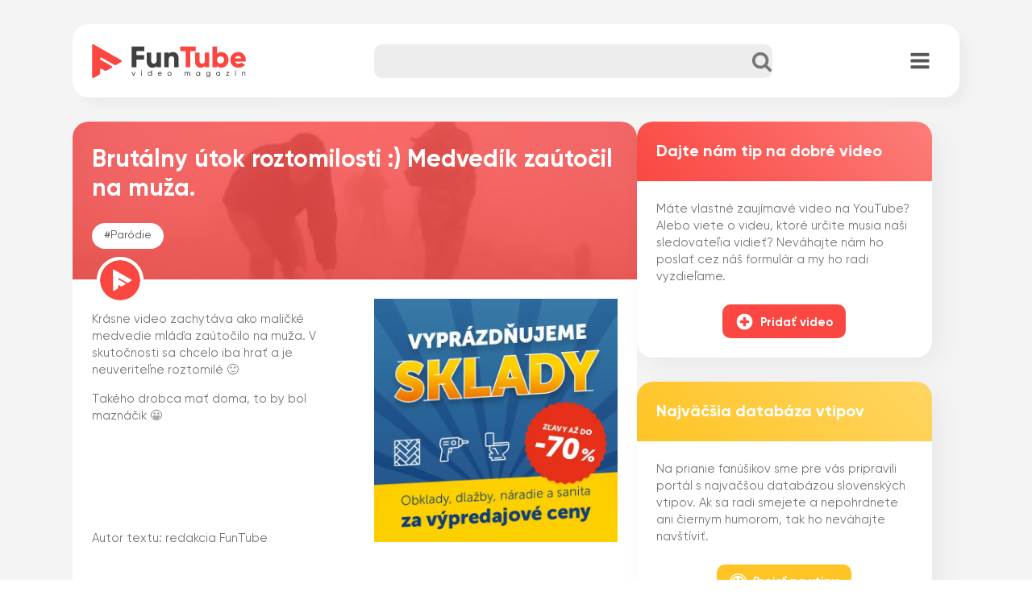

--- FILE ---
content_type: text/html; charset=UTF-8
request_url: https://funtube.sk/brutalny-utok-roztomilosti-medvedik-zautocil-na-muza/
body_size: 24538
content:
<!DOCTYPE html>
<html lang="sk-SK" >
<head>
<meta charset="UTF-8">
<meta name="viewport" content="width=device-width, initial-scale=1.0">
<!-- WP_HEAD() START -->
<title>Brutálny útok roztomilosti :) Medvedík zaútočil na muža. | FunTube.sk</title>
<meta name='robots' content='max-image-preview:large' />
<link rel="alternate" title="oEmbed (JSON)" type="application/json+oembed" href="https://funtube.sk/wp-json/oembed/1.0/embed?url=https%3A%2F%2Ffuntube.sk%2Fbrutalny-utok-roztomilosti-medvedik-zautocil-na-muza%2F" />
<link rel="alternate" title="oEmbed (XML)" type="text/xml+oembed" href="https://funtube.sk/wp-json/oembed/1.0/embed?url=https%3A%2F%2Ffuntube.sk%2Fbrutalny-utok-roztomilosti-medvedik-zautocil-na-muza%2F&#038;format=xml" />
		<style>
			.lazyload,
			.lazyloading {
				max-width: 100%;
			}
		</style>
		<link id="ma-customfonts" href="//funtube.sk/wp-content/uploads/fonts/ma_customfonts.css?ver=efda7045" rel="stylesheet" type="text/css" /><style id='wp-img-auto-sizes-contain-inline-css' type='text/css'>
img:is([sizes=auto i],[sizes^="auto," i]){contain-intrinsic-size:3000px 1500px}
/*# sourceURL=wp-img-auto-sizes-contain-inline-css */
</style>
<link rel='stylesheet' id='wp-block-library-css' href='https://funtube.sk/wp-includes/css/dist/block-library/style.min.css?ver=6.9' type='text/css' media='all' />
<style id='global-styles-inline-css' type='text/css'>
:root{--wp--preset--aspect-ratio--square: 1;--wp--preset--aspect-ratio--4-3: 4/3;--wp--preset--aspect-ratio--3-4: 3/4;--wp--preset--aspect-ratio--3-2: 3/2;--wp--preset--aspect-ratio--2-3: 2/3;--wp--preset--aspect-ratio--16-9: 16/9;--wp--preset--aspect-ratio--9-16: 9/16;--wp--preset--color--black: #000000;--wp--preset--color--cyan-bluish-gray: #abb8c3;--wp--preset--color--white: #ffffff;--wp--preset--color--pale-pink: #f78da7;--wp--preset--color--vivid-red: #cf2e2e;--wp--preset--color--luminous-vivid-orange: #ff6900;--wp--preset--color--luminous-vivid-amber: #fcb900;--wp--preset--color--light-green-cyan: #7bdcb5;--wp--preset--color--vivid-green-cyan: #00d084;--wp--preset--color--pale-cyan-blue: #8ed1fc;--wp--preset--color--vivid-cyan-blue: #0693e3;--wp--preset--color--vivid-purple: #9b51e0;--wp--preset--gradient--vivid-cyan-blue-to-vivid-purple: linear-gradient(135deg,rgb(6,147,227) 0%,rgb(155,81,224) 100%);--wp--preset--gradient--light-green-cyan-to-vivid-green-cyan: linear-gradient(135deg,rgb(122,220,180) 0%,rgb(0,208,130) 100%);--wp--preset--gradient--luminous-vivid-amber-to-luminous-vivid-orange: linear-gradient(135deg,rgb(252,185,0) 0%,rgb(255,105,0) 100%);--wp--preset--gradient--luminous-vivid-orange-to-vivid-red: linear-gradient(135deg,rgb(255,105,0) 0%,rgb(207,46,46) 100%);--wp--preset--gradient--very-light-gray-to-cyan-bluish-gray: linear-gradient(135deg,rgb(238,238,238) 0%,rgb(169,184,195) 100%);--wp--preset--gradient--cool-to-warm-spectrum: linear-gradient(135deg,rgb(74,234,220) 0%,rgb(151,120,209) 20%,rgb(207,42,186) 40%,rgb(238,44,130) 60%,rgb(251,105,98) 80%,rgb(254,248,76) 100%);--wp--preset--gradient--blush-light-purple: linear-gradient(135deg,rgb(255,206,236) 0%,rgb(152,150,240) 100%);--wp--preset--gradient--blush-bordeaux: linear-gradient(135deg,rgb(254,205,165) 0%,rgb(254,45,45) 50%,rgb(107,0,62) 100%);--wp--preset--gradient--luminous-dusk: linear-gradient(135deg,rgb(255,203,112) 0%,rgb(199,81,192) 50%,rgb(65,88,208) 100%);--wp--preset--gradient--pale-ocean: linear-gradient(135deg,rgb(255,245,203) 0%,rgb(182,227,212) 50%,rgb(51,167,181) 100%);--wp--preset--gradient--electric-grass: linear-gradient(135deg,rgb(202,248,128) 0%,rgb(113,206,126) 100%);--wp--preset--gradient--midnight: linear-gradient(135deg,rgb(2,3,129) 0%,rgb(40,116,252) 100%);--wp--preset--font-size--small: 13px;--wp--preset--font-size--medium: 20px;--wp--preset--font-size--large: 36px;--wp--preset--font-size--x-large: 42px;--wp--preset--spacing--20: 0.44rem;--wp--preset--spacing--30: 0.67rem;--wp--preset--spacing--40: 1rem;--wp--preset--spacing--50: 1.5rem;--wp--preset--spacing--60: 2.25rem;--wp--preset--spacing--70: 3.38rem;--wp--preset--spacing--80: 5.06rem;--wp--preset--shadow--natural: 6px 6px 9px rgba(0, 0, 0, 0.2);--wp--preset--shadow--deep: 12px 12px 50px rgba(0, 0, 0, 0.4);--wp--preset--shadow--sharp: 6px 6px 0px rgba(0, 0, 0, 0.2);--wp--preset--shadow--outlined: 6px 6px 0px -3px rgb(255, 255, 255), 6px 6px rgb(0, 0, 0);--wp--preset--shadow--crisp: 6px 6px 0px rgb(0, 0, 0);}:where(.is-layout-flex){gap: 0.5em;}:where(.is-layout-grid){gap: 0.5em;}body .is-layout-flex{display: flex;}.is-layout-flex{flex-wrap: wrap;align-items: center;}.is-layout-flex > :is(*, div){margin: 0;}body .is-layout-grid{display: grid;}.is-layout-grid > :is(*, div){margin: 0;}:where(.wp-block-columns.is-layout-flex){gap: 2em;}:where(.wp-block-columns.is-layout-grid){gap: 2em;}:where(.wp-block-post-template.is-layout-flex){gap: 1.25em;}:where(.wp-block-post-template.is-layout-grid){gap: 1.25em;}.has-black-color{color: var(--wp--preset--color--black) !important;}.has-cyan-bluish-gray-color{color: var(--wp--preset--color--cyan-bluish-gray) !important;}.has-white-color{color: var(--wp--preset--color--white) !important;}.has-pale-pink-color{color: var(--wp--preset--color--pale-pink) !important;}.has-vivid-red-color{color: var(--wp--preset--color--vivid-red) !important;}.has-luminous-vivid-orange-color{color: var(--wp--preset--color--luminous-vivid-orange) !important;}.has-luminous-vivid-amber-color{color: var(--wp--preset--color--luminous-vivid-amber) !important;}.has-light-green-cyan-color{color: var(--wp--preset--color--light-green-cyan) !important;}.has-vivid-green-cyan-color{color: var(--wp--preset--color--vivid-green-cyan) !important;}.has-pale-cyan-blue-color{color: var(--wp--preset--color--pale-cyan-blue) !important;}.has-vivid-cyan-blue-color{color: var(--wp--preset--color--vivid-cyan-blue) !important;}.has-vivid-purple-color{color: var(--wp--preset--color--vivid-purple) !important;}.has-black-background-color{background-color: var(--wp--preset--color--black) !important;}.has-cyan-bluish-gray-background-color{background-color: var(--wp--preset--color--cyan-bluish-gray) !important;}.has-white-background-color{background-color: var(--wp--preset--color--white) !important;}.has-pale-pink-background-color{background-color: var(--wp--preset--color--pale-pink) !important;}.has-vivid-red-background-color{background-color: var(--wp--preset--color--vivid-red) !important;}.has-luminous-vivid-orange-background-color{background-color: var(--wp--preset--color--luminous-vivid-orange) !important;}.has-luminous-vivid-amber-background-color{background-color: var(--wp--preset--color--luminous-vivid-amber) !important;}.has-light-green-cyan-background-color{background-color: var(--wp--preset--color--light-green-cyan) !important;}.has-vivid-green-cyan-background-color{background-color: var(--wp--preset--color--vivid-green-cyan) !important;}.has-pale-cyan-blue-background-color{background-color: var(--wp--preset--color--pale-cyan-blue) !important;}.has-vivid-cyan-blue-background-color{background-color: var(--wp--preset--color--vivid-cyan-blue) !important;}.has-vivid-purple-background-color{background-color: var(--wp--preset--color--vivid-purple) !important;}.has-black-border-color{border-color: var(--wp--preset--color--black) !important;}.has-cyan-bluish-gray-border-color{border-color: var(--wp--preset--color--cyan-bluish-gray) !important;}.has-white-border-color{border-color: var(--wp--preset--color--white) !important;}.has-pale-pink-border-color{border-color: var(--wp--preset--color--pale-pink) !important;}.has-vivid-red-border-color{border-color: var(--wp--preset--color--vivid-red) !important;}.has-luminous-vivid-orange-border-color{border-color: var(--wp--preset--color--luminous-vivid-orange) !important;}.has-luminous-vivid-amber-border-color{border-color: var(--wp--preset--color--luminous-vivid-amber) !important;}.has-light-green-cyan-border-color{border-color: var(--wp--preset--color--light-green-cyan) !important;}.has-vivid-green-cyan-border-color{border-color: var(--wp--preset--color--vivid-green-cyan) !important;}.has-pale-cyan-blue-border-color{border-color: var(--wp--preset--color--pale-cyan-blue) !important;}.has-vivid-cyan-blue-border-color{border-color: var(--wp--preset--color--vivid-cyan-blue) !important;}.has-vivid-purple-border-color{border-color: var(--wp--preset--color--vivid-purple) !important;}.has-vivid-cyan-blue-to-vivid-purple-gradient-background{background: var(--wp--preset--gradient--vivid-cyan-blue-to-vivid-purple) !important;}.has-light-green-cyan-to-vivid-green-cyan-gradient-background{background: var(--wp--preset--gradient--light-green-cyan-to-vivid-green-cyan) !important;}.has-luminous-vivid-amber-to-luminous-vivid-orange-gradient-background{background: var(--wp--preset--gradient--luminous-vivid-amber-to-luminous-vivid-orange) !important;}.has-luminous-vivid-orange-to-vivid-red-gradient-background{background: var(--wp--preset--gradient--luminous-vivid-orange-to-vivid-red) !important;}.has-very-light-gray-to-cyan-bluish-gray-gradient-background{background: var(--wp--preset--gradient--very-light-gray-to-cyan-bluish-gray) !important;}.has-cool-to-warm-spectrum-gradient-background{background: var(--wp--preset--gradient--cool-to-warm-spectrum) !important;}.has-blush-light-purple-gradient-background{background: var(--wp--preset--gradient--blush-light-purple) !important;}.has-blush-bordeaux-gradient-background{background: var(--wp--preset--gradient--blush-bordeaux) !important;}.has-luminous-dusk-gradient-background{background: var(--wp--preset--gradient--luminous-dusk) !important;}.has-pale-ocean-gradient-background{background: var(--wp--preset--gradient--pale-ocean) !important;}.has-electric-grass-gradient-background{background: var(--wp--preset--gradient--electric-grass) !important;}.has-midnight-gradient-background{background: var(--wp--preset--gradient--midnight) !important;}.has-small-font-size{font-size: var(--wp--preset--font-size--small) !important;}.has-medium-font-size{font-size: var(--wp--preset--font-size--medium) !important;}.has-large-font-size{font-size: var(--wp--preset--font-size--large) !important;}.has-x-large-font-size{font-size: var(--wp--preset--font-size--x-large) !important;}
/*# sourceURL=global-styles-inline-css */
</style>

<style id='classic-theme-styles-inline-css' type='text/css'>
/*! This file is auto-generated */
.wp-block-button__link{color:#fff;background-color:#32373c;border-radius:9999px;box-shadow:none;text-decoration:none;padding:calc(.667em + 2px) calc(1.333em + 2px);font-size:1.125em}.wp-block-file__button{background:#32373c;color:#fff;text-decoration:none}
/*# sourceURL=/wp-includes/css/classic-themes.min.css */
</style>
<link rel='stylesheet' id='oxygen-css' href='https://funtube.sk/wp-content/plugins/oxygen/component-framework/oxygen.css?ver=4.8.1' type='text/css' media='all' />
<style id='wpgb-head-inline-css' type='text/css'>
.wp-grid-builder:not(.wpgb-template),.wpgb-facet{opacity:0.01}.wpgb-facet fieldset{margin:0;padding:0;border:none;outline:none;box-shadow:none}.wpgb-facet fieldset:last-child{margin-bottom:40px;}.wpgb-facet fieldset legend.wpgb-sr-only{height:1px;width:1px}
/*# sourceURL=wpgb-head-inline-css */
</style>
<link rel='stylesheet' id='easy-social-share-buttons-animations-css' href='https://funtube.sk/wp-content/plugins/easy-social-share-buttons3/assets/css/essb-animations.min.css?ver=10.8' type='text/css' media='all' />
<link rel='stylesheet' id='easy-social-share-buttons-css' href='https://funtube.sk/wp-content/plugins/easy-social-share-buttons3/assets/css/easy-social-share-buttons.min.css?ver=10.8' type='text/css' media='all' />
<link rel='stylesheet' id='searchwp-live-search-css' href='https://funtube.sk/wp-content/plugins/searchwp-live-ajax-search/assets/styles/style.css?ver=1.7.6' type='text/css' media='all' />
<style id='rocket-lazyload-inline-css' type='text/css'>
.rll-youtube-player{position:relative;padding-bottom:56.23%;height:0;overflow:hidden;max-width:100%;}.rll-youtube-player:focus-within{outline: 2px solid currentColor;outline-offset: 5px;}.rll-youtube-player iframe{position:absolute;top:0;left:0;width:100%;height:100%;z-index:100;background:0 0}.rll-youtube-player img{bottom:0;display:block;left:0;margin:auto;max-width:100%;width:100%;position:absolute;right:0;top:0;border:none;height:auto;-webkit-transition:.4s all;-moz-transition:.4s all;transition:.4s all}.rll-youtube-player img:hover{-webkit-filter:brightness(75%)}.rll-youtube-player .play{height:100%;width:100%;left:0;top:0;position:absolute;background:url(https://funtube.sk/wp-content/plugins/rocket-lazy-load/assets/img/youtube.png) no-repeat center;background-color: transparent !important;cursor:pointer;border:none;}
/*# sourceURL=rocket-lazyload-inline-css */
</style>
<script type="text/javascript" src="https://funtube.sk/wp-includes/js/jquery/jquery.min.js?ver=3.7.1" id="jquery-core-js"></script>
<script type="text/javascript" src="https://funtube.sk/wp-content/plugins/video-thumbnails-pro/updates/js/debug-bar.js?ver=20121026" id="puc-debug-bar-js-js"></script>
<link rel="https://api.w.org/" href="https://funtube.sk/wp-json/" /><link rel="alternate" title="JSON" type="application/json" href="https://funtube.sk/wp-json/wp/v2/posts/5956" /><link rel="EditURI" type="application/rsd+xml" title="RSD" href="https://funtube.sk/xmlrpc.php?rsd" />
<meta name="generator" content="WordPress 6.9" />
<link rel='shortlink' href='https://funtube.sk/?p=5956' />
<div id="fb-root"></div>
<script async defer crossorigin="anonymous" src="https://connect.facebook.net/sk_SK/sdk.js#xfbml=1&version=v16.0&appId=1592444507705530&autoLogAppEvents=1" nonce="sNQljj49"></script><!-- Google Tag Manager -->
<script>(function(w,d,s,l,i){w[l]=w[l]||[];w[l].push({'gtm.start':
new Date().getTime(),event:'gtm.js'});var f=d.getElementsByTagName(s)[0],
j=d.createElement(s),dl=l!='dataLayer'?'&l='+l:'';j.async=true;j.src=
'https://www.googletagmanager.com/gtm.js?id='+i+dl;f.parentNode.insertBefore(j,f);
})(window,document,'script','dataLayer','GTM-WRTDN7S');</script>
<!-- End Google Tag Manager --><link rel="apple-touch-icon" sizes="180x180" href="/apple-touch-icon.png">
<link rel="icon" type="image/png" sizes="32x32" href="/favicon-32x32.png">
<link rel="icon" type="image/png" sizes="16x16" href="/favicon-16x16.png">
<link rel="manifest" href="/site.webmanifest">
<link rel="mask-icon" href="/safari-pinned-tab.svg" color="#fb4742">
<meta name="msapplication-TileColor" content="#da532c">
<meta name="theme-color" content="#ffffff"><noscript><style>.wp-grid-builder .wpgb-card.wpgb-card-hidden .wpgb-card-wrapper{opacity:1!important;visibility:visible!important;transform:none!important}.wpgb-facet {opacity:1!important;pointer-events:auto!important}.wpgb-facet *:not(.wpgb-pagination-facet){display:none}</style></noscript>		<script>
			document.documentElement.className = document.documentElement.className.replace('no-js', 'js');
		</script>
				<style>
			.no-js img.lazyload {
				display: none;
			}

			figure.wp-block-image img.lazyloading {
				min-width: 150px;
			}

			.lazyload,
			.lazyloading {
				--smush-placeholder-width: 100px;
				--smush-placeholder-aspect-ratio: 1/1;
				width: var(--smush-image-width, var(--smush-placeholder-width)) !important;
				aspect-ratio: var(--smush-image-aspect-ratio, var(--smush-placeholder-aspect-ratio)) !important;
			}

						.lazyload, .lazyloading {
				opacity: 0;
			}

			.lazyloaded {
				opacity: 1;
				transition: opacity 400ms;
				transition-delay: 0ms;
			}

					</style>
		<!-- SEO meta tags powered by SmartCrawl https://wpmudev.com/project/smartcrawl-wordpress-seo/ -->
<link rel="canonical" href="https://funtube.sk/brutalny-utok-roztomilosti-medvedik-zautocil-na-muza/" />
<meta name="description" content="Krásne video zachytáva ako maličké medvedie mláďa zaútočilo na muža. V skutočnosti sa chcelo iba hrať a je neuveriteľne roztomilé :) Takého drobca mať doma, ..." />
<script type="application/ld+json">{"@context":"https:\/\/schema.org","@graph":[{"@type":"Organization","@id":"https:\/\/funtube.sk\/#schema-publishing-organization","url":"https:\/\/funtube.sk\/","name":"FunTube.sk","logo":{"@type":"ImageObject","@id":"https:\/\/funtube.sk\/#schema-organization-logo","url":"https:\/\/funtube.sk\/wp-content\/uploads\/2022\/11\/cropped-FunTube-playbutton_red_white.png","height":60,"width":60}},{"@type":"WebSite","@id":"https:\/\/funtube.sk\/#schema-website","url":"https:\/\/funtube.sk","name":"FunTube.sk","encoding":"UTF-8","potentialAction":{"@type":"SearchAction","target":"https:\/\/funtube.sk\/search\/{search_term_string}\/","query-input":"required name=search_term_string"},"image":{"@type":"ImageObject","@id":"https:\/\/funtube.sk\/#schema-site-logo","url":"https:\/\/funtube.sk\/wp-content\/uploads\/2022\/11\/playbutton_red_white-1.svg","height":533,"width":533}},{"@type":"BreadcrumbList","@id":"https:\/\/funtube.sk\/brutalny-utok-roztomilosti-medvedik-zautocil-na-muza?page&name=brutalny-utok-roztomilosti-medvedik-zautocil-na-muza\/#breadcrumb","itemListElement":[{"@type":"ListItem","position":1,"name":"Home","item":"https:\/\/funtube.sk"},{"@type":"ListItem","position":2,"name":"Par\u00f3die","item":"https:\/\/funtube.sk\/kategoria\/parodie\/"},{"@type":"ListItem","position":3,"name":"Brut\u00e1lny \u00fatok roztomilosti :) Medved\u00edk za\u00fato\u010dil na mu\u017ea."}]},{"@type":"Person","@id":"https:\/\/funtube.sk\/author\/marosvojtko\/#schema-author","name":"marosvojtko"},{"@type":"WebPage","@id":"https:\/\/funtube.sk\/brutalny-utok-roztomilosti-medvedik-zautocil-na-muza\/#schema-webpage","isPartOf":{"@id":"https:\/\/funtube.sk\/#schema-website"},"publisher":{"@id":"https:\/\/funtube.sk\/#schema-publishing-organization"},"url":"https:\/\/funtube.sk\/brutalny-utok-roztomilosti-medvedik-zautocil-na-muza\/","hasPart":[{"@type":"SiteNavigationElement","@id":"https:\/\/funtube.sk\/brutalny-utok-roztomilosti-medvedik-zautocil-na-muza\/#schema-nav-element-9660","name":"","url":"https:\/\/funtube.sk\/"},{"@type":"SiteNavigationElement","@id":"https:\/\/funtube.sk\/brutalny-utok-roztomilosti-medvedik-zautocil-na-muza\/#schema-nav-element-9672","name":"Prejs\u0165 na vtipy","url":"https:\/\/vtipy.funtube.sk\/"}]},{"@type":"Article","mainEntityOfPage":{"@id":"https:\/\/funtube.sk\/brutalny-utok-roztomilosti-medvedik-zautocil-na-muza\/#schema-webpage"},"author":{"@id":"https:\/\/funtube.sk\/author\/marosvojtko\/#schema-author"},"publisher":{"@id":"https:\/\/funtube.sk\/#schema-publishing-organization"},"dateModified":"2025-11-22T20:01:45","datePublished":"2025-11-22T20:01:45","headline":"Brut\u00e1lny \u00fatok roztomilosti :) Medved\u00edk za\u00fato\u010dil na mu\u017ea. | FunTube.sk","description":"Kr\u00e1sne video zachyt\u00e1va ako mali\u010dk\u00e9 medvedie ml\u00e1\u010fa za\u00fato\u010dilo na mu\u017ea. V skuto\u010dnosti sa chcelo iba hra\u0165 a je neuverite\u013ene roztomil\u00e9 :) Tak\u00e9ho drobca ma\u0165 doma, ...","name":"Brut\u00e1lny \u00fatok roztomilosti :) Medved\u00edk za\u00fato\u010dil na mu\u017ea.","image":{"@type":"ImageObject","@id":"https:\/\/funtube.sk\/brutalny-utok-roztomilosti-medvedik-zautocil-na-muza\/#schema-article-image","url":"https:\/\/funtube.sk\/wp-content\/uploads\/2022\/11\/cutest-bear-attack-ever.jpg","height":670,"width":1280},"thumbnailUrl":"https:\/\/funtube.sk\/wp-content\/uploads\/2022\/11\/cutest-bear-attack-ever.jpg"}]}</script>
<meta property="fb:app_id" content="1592444507705530" />
<meta property="og:type" content="article" />
<meta property="og:url" content="https://funtube.sk/brutalny-utok-roztomilosti-medvedik-zautocil-na-muza/" />
<meta property="og:title" content="Brutálny útok roztomilosti :) Medvedík zaútočil na muža. | FunTube.sk" />
<meta property="og:description" content="Krásne video zachytáva ako maličké medvedie mláďa zaútočilo na muža. V skutočnosti sa chcelo iba hrať a je neuveriteľne roztomilé :) Takého drobca mať doma, ..." />
<meta property="og:image" content="https://funtube.sk/wp-content/uploads/2022/11/cutest-bear-attack-ever.jpg" />
<meta property="og:image:width" content="1280" />
<meta property="og:image:height" content="670" />
<meta property="article:published_time" content="2025-11-22T20:01:45" />
<meta property="article:author" content="marosvojtko" />
<meta name="twitter:card" content="summary_large_image" />
<meta name="twitter:site" content="FunTube_sk" />
<meta name="twitter:title" content="Brutálny útok roztomilosti :) Medvedík zaútočil na muža. | FunTube.sk" />
<meta name="twitter:description" content="Krásne video zachytáva ako maličké medvedie mláďa zaútočilo na muža. V skutočnosti sa chcelo iba hrať a je neuveriteľne roztomilé :) Takého drobca mať doma, ..." />
<meta name="twitter:image" content="https://funtube.sk/wp-content/uploads/2022/11/cutest-bear-attack-ever.jpg" />
<!-- /SEO -->
<link rel='stylesheet' id='oxygen-cache-9555-css' href='//funtube.sk/wp-content/uploads/oxygen/css/9555.css?cache=1707348276&#038;ver=6.9' type='text/css' media='all' />
<link rel='stylesheet' id='oxygen-cache-9560-css' href='//funtube.sk/wp-content/uploads/oxygen/css/9560.css?cache=1707348276&#038;ver=6.9' type='text/css' media='all' />
<link rel='stylesheet' id='oxygen-universal-styles-css' href='//funtube.sk/wp-content/uploads/oxygen/css/universal.css?cache=1708117871&#038;ver=6.9' type='text/css' media='all' />
<noscript><style id="rocket-lazyload-nojs-css">.rll-youtube-player, [data-lazy-src]{display:none !important;}</style></noscript><!-- END OF WP_HEAD() -->
<link rel='stylesheet' id='forminator-module-css-9675-css' href='https://funtube.sk/wp-content/uploads/forminator/9675_25a8685fdb8dea47c4fa3a260790b9c4/css/style-9675.css?ver=1705673551' type='text/css' media='all' />
<link rel='stylesheet' id='forminator-icons-css' href='https://funtube.sk/wp-content/plugins/forminator/assets/forminator-ui/css/forminator-icons.min.css?ver=1.48.2' type='text/css' media='all' />
<link rel='stylesheet' id='forminator-utilities-css' href='https://funtube.sk/wp-content/plugins/forminator/assets/forminator-ui/css/src/forminator-utilities.min.css?ver=1.48.2' type='text/css' media='all' />
<link rel='stylesheet' id='forminator-grid-default-css' href='https://funtube.sk/wp-content/plugins/forminator/assets/forminator-ui/css/src/grid/forminator-grid.open.min.css?ver=1.48.2' type='text/css' media='all' />
<link rel='stylesheet' id='forminator-forms-material-base-css' href='https://funtube.sk/wp-content/plugins/forminator/assets/forminator-ui/css/src/form/forminator-form-material.base.min.css?ver=1.48.2' type='text/css' media='all' />
<link rel='stylesheet' id='forminator-forms-material-select2-css' href='https://funtube.sk/wp-content/plugins/forminator/assets/forminator-ui/css/src/form/forminator-form-material.select2.min.css?ver=1.48.2' type='text/css' media='all' />
<link rel='stylesheet' id='forminator-forms-material-full-css' href='https://funtube.sk/wp-content/plugins/forminator/assets/forminator-ui/css/src/form/forminator-form-material.full.min.css?ver=1.48.2' type='text/css' media='all' />
<link rel='stylesheet' id='buttons-css' href='https://funtube.sk/wp-includes/css/buttons.min.css?ver=6.9' type='text/css' media='all' />
<link rel='stylesheet' id='forminator-module-css-9676-css' href='https://funtube.sk/wp-content/uploads/forminator/9676_b21fdeb2d34aa8dc909b8f2877a0fb7c/css/style-9676.css?ver=1674707397' type='text/css' media='all' />
</head>
<body class="wp-singular post-template-default single single-post postid-5956 single-format-standard wp-theme-oxygen-is-not-a-theme  wp-embed-responsive oxygen-body essb-10.8" >




	<!-- Google Tag Manager (noscript) -->
<noscript><iframe data-src="https://www.googletagmanager.com/ns.html?id=GTM-WRTDN7S"
height="0" width="0" style="display:none;visibility:hidden" src="[data-uri]" class="lazyload" data-load-mode="1"></iframe></noscript>
<!-- End Google Tag Manager (noscript) -->					<header id="_header-2-9555" class="oxy-header-wrapper oxy-overlay-header oxy-header" ><div id="_header_row-3-9555" class="oxy-header-row " ><div class="oxy-header-container"><div id="_header_left-4-9555" class="oxy-header-left" ><a id="link-19-9555" class="ct-link " href="https://funtube.sk/"   ><div id="div_block-14-9555" class="ct-div-block zaoblenie_na_div_vlavo" ><img  id="image-15-9555" alt="" src="https://funtube.sk/wp-content/uploads/2023/04/logotyp_funtube-redblack.svg" class="ct-image " srcset="" sizes="(max-width: 80px) 100vw, 80px" /></div></a></div><div id="_header_center-5-9555" class="oxy-header-center" ><div id="div_block-32-9555" class="ct-div-block " >
                <div id="_search_form-18-9555" class="oxy-search-form" >
                <form role="search" method="get" id="searchform" class="searchform" action="https://funtube.sk/">
				<div>
					<label class="screen-reader-text" for="s">Hľadať:</label>
					<input type="text" value="" name="s" data-swplive="true" data-swpengine="default" data-swpconfig="default" id="s" />
					<input type="submit" id="searchsubmit" value="Nájdi" />
				</div>
			</form>                </div>
        
        <div id="fancy_icon-73-9555" class="ct-fancy-icon" ><svg id="svg-fancy_icon-73-9555"><use xlink:href="#FontAwesomeicon-search"></use></svg></div></div></div><div id="_header_right-6-9555" class="oxy-header-right" ><div id="div_block-27-9555" class="ct-div-block zaoblenie_na_div_vpravo" ><div id="div_block-54-9555" class="ct-div-block" ><div id="fancy_icon-55-9555" class="ct-fancy-icon" ><svg id="svg-fancy_icon-55-9555"><use xlink:href="#FontAwesomeicon-search"></use></svg></div></div>
		<nav id="-site-navigation-37-9555" class="oxy-site-navigation  "  x-data="oxyA11yMenuData" aria-label="Menu">
        <!-- Default styles -->
        <style>
            
                            #-site-navigation-37-9555.oxy-site-navigation .oxy-site-navigation__mobile-open-button {
                display: initial;
            }

            #-site-navigation-37-9555.oxy-site-navigation .oxy-site-navigation__mobile-close-wrapper {
                display: initial;
            }
            /* End Mobile Styles - Buttons */

            /* Mobile Styles -- Off-Canvas */
            #-site-navigation-37-9555 .oxy-site-navigation__skip-link {
                display: none;
            }

            #-site-navigation-37-9555.oxy-site-navigation > ul:not(.open) {
            display: none;
            }

            #-site-navigation-37-9555.oxy-site-navigation > ul {
                position: fixed;
                top: 0;
                flex-direction: column;
                height: 100vh;
                width: 300px;
                /* SETTING */
                padding: 64px 0px;
                /* SETTING */
                overflow: auto;
                background-color: var(--oxynav-neutral-color);
                box-shadow:
                    0px 12.5px 10px rgba(0, 0, 0, 0.035),
                    0px 100px 80px rgba(0, 0, 0, 0.07);
                margin-block-end: 0px;
                margin-block-start: 0px;
                z-index: 9999;
            }

            #-site-navigation-37-9555.oxy-site-navigation ul > li {
                width: 100%;
                flex-wrap: wrap;
            }

            #-site-navigation-37-9555.oxy-site-navigation ul > li > ul > li,
            #-site-navigation-37-9555.oxy-site-navigation ul > li > ul > li > ul > li {
                width: 100%;
                flex-wrap: nowrap;
            }

            #-site-navigation-37-9555.oxy-site-navigation ul > li > ul > li > a,
            #-site-navigation-37-9555.oxy-site-navigation ul > li > ul > li > ul > li > a {
                white-space: normal;
            }

            /* Sub & sub-submenu layout fixes */
            #-site-navigation-37-9555.oxy-site-navigation > ul > li > ul > li {
                flex-wrap: wrap;
            }

            #-site-navigation-37-9555.oxy-site-navigation > ul > li > ul > li > a {
                max-width: 89%;
            }

            #-site-navigation-37-9555.oxy-site-navigation > ul > li > ul > li > img + a {
                width: 60%;
            }
            
            /* Don't use border radius for mobile menu */
            #-site-navigation-37-9555.oxy-site-navigation > ul > li,
            #-site-navigation-37-9555.oxy-site-navigation > ul > li > ul > li:first-of-type,
            #-site-navigation-37-9555.oxy-site-navigation > ul > li > ul > li:last-of-type,
            #-site-navigation-37-9555.oxy-site-navigation > ul > li > ul > li > ul > li:first-of-type,
            #-site-navigation-37-9555.oxy-site-navigation > ul > li > ul > li > ul > li:last-of-type {
                border-radius: 0px;
            }

            #-site-navigation-37-9555.oxy-site-navigation li > ul {
                position: static;
            }
                        /* End Mobile Styles -- Off-Canvas */
        </style>

        <noscript>
            <div class="oxy-site-navigation__noscript">
            JavaScript is disabled in your browser. Please enable JavaScript for a better experience.
            </div>
            <div class="menu-hlavne-menu-container"><ul id="menu-hlavne-menu" class="menu"><li id="menu-item-9660" class="menu-item menu-item-type-post_type menu-item-object-page menu-item-home menu-item-9660"><a href="https://funtube.sk/">Domov</a></li>
<li id="menu-item-9672" class="menu-item menu-item-type-custom menu-item-object-custom menu-item-9672"><a href="https://vtipy.funtube.sk/">Prejsť na vtipy</a></li>
</ul></div>        </noscript>

                        <button 
                class="oxy-site-navigation__mobile-open-button" 
                @click.prevent="rootOpen = !rootOpen; $nextTick( () => $event.target.closest('button').nextElementSibling.querySelector('.oxy-site-navigation__mobile-close-wrapper > button').focus() )" 
                aria-label="Open navigation menu" 
                :aria-expanded="rootOpen" 
                x-ref="openButton">
                    <svg class='icon' viewBox="0 0 25 28">
                        <use xlink:href="#FontAwesomeicon-bars"></use>
                    </svg>
                </button>
            
        
        <ul 
        :class="rootOpen ? 'open' : null" 
        @click.outside="!$event.target?.closest('.oxy-site-navigation') ? rootOpen = false : null"
        @focusout="( ( $event.relatedTarget != null ) && !$event.relatedTarget?.closest('.oxy-site-navigation') ) ? rootOpen = false : null"
        @closemobile="rootOpen = false; $nextTick( () => $refs.openButton.focus() )"
        x-init="menu = [{'ID':9660,'post_author':'1','post_date':'2023-03-22 03:13:59','post_date_gmt':'2023-01-23 03:16:30','post_content':' ','post_title':'','post_excerpt':'','post_status':'publish','comment_status':'closed','ping_status':'closed','post_password':'','post_name':'9660','to_ping':'','pinged':'','post_modified':'2023-03-22 03:13:59','post_modified_gmt':'2023-03-22 02:13:59','post_content_filtered':'','post_parent':0,'guid':'https:\/\/funtube.sk\/?p=9660','menu_order':1,'post_type':'nav_menu_item','post_mime_type':'','comment_count':'0','filter':'raw','db_id':9660,'menu_item_parent':'0','object_id':'9654','object':'page','type':'post_type','type_label':'Str\u00e1nka','url':'https:\/\/funtube.sk\/','title':'Domov','target':'','attr_title':'','description':'','classes':['','menu-item','menu-item-type-post_type','menu-item-object-page','menu-item-home'],'xfn':'','current':false,'current_item_ancestor':false,'current_item_parent':false,'menu_image':''},{'ID':9672,'post_author':'1','post_date':'2023-03-22 03:13:59','post_date_gmt':'2023-01-23 03:33:52','post_content':'','post_title':'Prejs\u0165 na vtipy','post_excerpt':'','post_status':'publish','comment_status':'closed','ping_status':'closed','post_password':'','post_name':'prejst-na-vtipy','to_ping':'','pinged':'','post_modified':'2023-03-22 03:13:59','post_modified_gmt':'2023-03-22 02:13:59','post_content_filtered':'','post_parent':0,'guid':'https:\/\/funtube.sk\/?p=9672','menu_order':2,'post_type':'nav_menu_item','post_mime_type':'','comment_count':'0','filter':'raw','db_id':9672,'menu_item_parent':'0','object_id':'9672','object':'custom','type':'custom','type_label':'Vlastn\u00fd odkaz','title':'Prejs\u0165 na vtipy','url':'https:\/\/vtipy.funtube.sk\/','target':'','attr_title':'','description':'','classes':['','menu-item','menu-item-type-custom','menu-item-object-custom'],'xfn':'','current':false,'current_item_ancestor':false,'current_item_parent':false,'menu_image':''}];"
        x-data="{
            useCtaStyles: 'false',
            howManyCtas: '1'
        }">
            <li class="oxy-site-navigation__mobile-close-wrapper">
                <button 
                aria-label="Close navigation menu" 
                class="oxy-site-navigation__mobile-close-button" 
                @click.prevent="rootOpen = false; $refs.openButton.focus()" 
                @keydown.escape="$dispatch('closemobile')"
                x-ref="closeButton">
                                            <svg class='icon' viewBox="0 0 25 28">
                            <use xlink:href="#FontAwesomeicon-close"></use>
                        </svg>
                                                        </button>
            </li>
            <template x-for="(item, index) in getRootMenuItems">
                <li x-init="if (typeof(item)=='undefined') item={}"
                    x-data="{ 
                    open: false,
                    cta: ( index + 1 ) > ( getRootMenuItems().length - howManyCtas ) && useCtaStyles, 
                    close( focusAfter ) {
                        this.open = false;

                        focusAfter && focusAfter.focus();
                    }
                }" 
                @keydown.escape.prevent.stop="if( !open ) { $dispatch( 'closemobile' ) }; close($refs.parent);" 
                @focusin.window="!$refs.submenu?.contains($event.target) && close()" 
                @mouseover="!rootOpen ? open = true : null" 
                @mouseleave="!rootOpen ? open = false : null" 
                :data-cta="cta"
                :class="typeof(item)!='undefined' && item.classes ? Object.values(item.classes) : ''">
                    <template x-if="item.menu_image">
                        <img :src="item.menu_image" alt="" />
                    </template>
                    <a 
                    x-html="isLanguageSwitcher( item.type_label ) ? item.title : sanitizeItemTitle( item.title )"
                    :data-description="item.description ? item.description : null" 
                    :data-image="item.menu_image ? item.menu_image : null"
                    :target="item.target ? item.target : '_self'"
                    :href="item.url" :aria-current='isCurrentPage(item.url)' 
                    :data-parent-of-current='item.current_item_parent' 
                    @click="rootOpen ? rootOpen = false : null"></a>
                    <template x-if="getChildren(item.ID).length != 0">
                        <button 
                        @touchstart.prevent="open = !open" 
                        @mousedown.prevent="open = !open" 
                        @keydown.enter="open = !open" 
                        @keydown.space="open = !open" 
                        :aria-label='item.title + " sub-menu"' 
                        :aria-expanded="open"
                        x-ref="parent">
                            <svg class='icon' viewBox="0 0 25 28">
                                <use xlink:href="#FontAwesomeicon-chevron-down"></use>
                            </svg>
                        </button>
                    </template>
                    <template x-if="getChildren(item.ID).length != 0">
                        <ul 
                        :class="open ? 'open' : null" 
                        x-ref="submenu" 
                        x-intersect="calculatePosition($el)">
                            <template x-for="item in getChildren(item.ID)">
                                <li x-data="{ 
                                    open: false, 
                                    close( focusAfter ) {
                                        this.open = false;

                                        focusAfter && focusAfter.focus();
                                    }
                                }" 
                                @focusin.window="!$refs.submenu?.contains($event.target) && close()" 
                                @mouseover="!rootOpen ? open = true : null" 
                                @mouseleave="!rootOpen ? open = false : null" 
                                :class="item.classes ? Object.values(item.classes) : ''">
                                <template x-if="item.menu_image">
                                    <img :src="item.menu_image" alt="" />
                                </template>    
                                <a 
                                x-html="item.title" 
                                :data-description="item.description ? item.description : null" 
                                :data-image="item.menu_image ? item.menu_image : null"
                                :target="item.target ? item.target : '_self'"
                                :href="item.url" :aria-current='isCurrentPage(item.url)' 
                                @click="rootOpen ? rootOpen = false : null" 
                                @mouseover="!rootOpen ? open = true : null"></a>
                                    <template x-if="getChildren(item.ID).length != 0">
                                        <button @touchstart.prevent="open = !open" @mousedown.prevent="open = !open" @keydown.enter="open = !open" @keydown.space="open = !open" :aria-label='item.title + " sub-menu"' :aria-expanded="open">
                                            <svg class='icon' viewBox="0 0 25 28">
                                                <use xlink:href="#FontAwesomeicon-chevron-down"></use>
                                            </svg>
                                        </button>
                                    </template>
                                    <template x-if="getChildren(item.ID).length != 0">
                                        <ul :class="open ? 'open' : null" x-ref="submenu" x-intersect="calculatePosition($el)">
                                            <template x-for="item in getChildren(item.ID)">
                                                <li :class="item.classes ? Object.values(item.classes) : ''">
                                                    <template x-if="item.menu_image">
                                                        <img :src="item.menu_image" alt="" />
                                                    </template>  
                                                    <a 
                                                    x-html="item.title" 
                                                    :data-description="item.description ? item.description : null" 
                                                    :data-image="item.menu_image ? item.menu_image : null" 
                                                    :target="item.target ? item.target : '_self'"
                                                    :href="item.url" :aria-current='isCurrentPage(item.url)' 
                                                    @click="rootOpen ? rootOpen = false : null"></a>
                                                </li>
                                            </template>
                                        </ul>
                                    </template>
                                </li>
                            </template>
                        </ul>
                    </template>
                </li>
            </template>
        </ul>

        <script>
            var alpineIntersect = document.createElement('script');
            var alpine = document.createElement('script');

            // Intersect
            alpineIntersect.setAttribute('defer', 'true');
            alpineIntersect.setAttribute('id', 'alpineintersect');
            alpineIntersect.setAttribute('src', 'https://funtube.sk/wp-content/plugins/oxygen/component-framework/vendor/alpinejs/alpinejs.intersect.3.10.5.js')

            // Alpine
            alpine.setAttribute('defer', 'true');
            alpine.setAttribute('id', 'alpine');
            alpine.setAttribute('src', 'https://funtube.sk/wp-content/plugins/oxygen/component-framework/vendor/alpinejs/alpinejs.3.10.5.js')

            if (!document.getElementById('alpineintersect')) {
                document.head.appendChild(alpineIntersect);
            }

            if (!document.getElementById('alpine')) {
                document.head.appendChild(alpine);
            }

            document.addEventListener('alpine:init', () => {
                Alpine.data('oxyA11yMenuData', () => ({
                    menu: [{'ID':9660,'post_author':'1','post_date':'2023-03-22 03:13:59','post_date_gmt':'2023-01-23 03:16:30','post_content':' ','post_title':'','post_excerpt':'','post_status':'publish','comment_status':'closed','ping_status':'closed','post_password':'','post_name':'9660','to_ping':'','pinged':'','post_modified':'2023-03-22 03:13:59','post_modified_gmt':'2023-03-22 02:13:59','post_content_filtered':'','post_parent':0,'guid':'https:\/\/funtube.sk\/?p=9660','menu_order':1,'post_type':'nav_menu_item','post_mime_type':'','comment_count':'0','filter':'raw','db_id':9660,'menu_item_parent':'0','object_id':'9654','object':'page','type':'post_type','type_label':'Str\u00e1nka','url':'https:\/\/funtube.sk\/','title':'Domov','target':'','attr_title':'','description':'','classes':['','menu-item','menu-item-type-post_type','menu-item-object-page','menu-item-home'],'xfn':'','current':false,'current_item_ancestor':false,'current_item_parent':false,'menu_image':''},{'ID':9672,'post_author':'1','post_date':'2023-03-22 03:13:59','post_date_gmt':'2023-01-23 03:33:52','post_content':'','post_title':'Prejs\u0165 na vtipy','post_excerpt':'','post_status':'publish','comment_status':'closed','ping_status':'closed','post_password':'','post_name':'prejst-na-vtipy','to_ping':'','pinged':'','post_modified':'2023-03-22 03:13:59','post_modified_gmt':'2023-03-22 02:13:59','post_content_filtered':'','post_parent':0,'guid':'https:\/\/funtube.sk\/?p=9672','menu_order':2,'post_type':'nav_menu_item','post_mime_type':'','comment_count':'0','filter':'raw','db_id':9672,'menu_item_parent':'0','object_id':'9672','object':'custom','type':'custom','type_label':'Vlastn\u00fd odkaz','title':'Prejs\u0165 na vtipy','url':'https:\/\/vtipy.funtube.sk\/','target':'','attr_title':'','description':'','classes':['','menu-item','menu-item-type-custom','menu-item-object-custom'],'xfn':'','current':false,'current_item_ancestor':false,'current_item_parent':false,'menu_image':''}],
                    rootOpen: false, // Used for mobile menus only
                    desktopDropdowns: 'classic',
                    mobileStyle: 'full-screen',
                    isKeyDown: false,
                    getChildren(id) {
                        return this.menu.filter((item) => {
                            return (parseInt(item.menu_item_parent) == id)
                        })
                    },
                    getRootMenuItems() {
                        return this.menu.filter((item) => {
                            return (item.menu_item_parent == 0);
                        })
                    },
                    isCurrentPage(url) {
                        if (!url) return false
                        var currentUrl = window.location.pathname;

                        url = url.replace('//', '');
                        url = "/" + url.substring(url.indexOf('/') + 1)

                        if (url == currentUrl) {
                            return 'page';
                        }

                        return false;
                    },
                    calculatePosition(element) {
                        var rect = element.getBoundingClientRect();

                        if (rect.right > innerWidth) {
                            element.classList.add('oxy-site-navigation-submenu--off-r');
                        }
                    },
                    isLanguageSwitcher( type ) {
                        let languageSwitcherTypes = [
                            'Language switcher',
                            'Language Switcher'
                        ];

                        if( languageSwitcherTypes.includes(type) ) return true;

                        return false;
                    },
                    sanitizeItemTitle( title ) {
                        let parser = new DOMParser();
                        let html = parser.parseFromString(title, 'text/html');

                        // Check for script tags
                        let foundScripts = html.querySelectorAll('script');
                        
                        // Check for "on" attributes
                        let nodes = html.body.children;
                        let foundOnAttributes = this.containOnAttributes(nodes);

                        // If any red flags are present, don't output the user generated title
                        if( foundScripts.length !== 0 || foundOnAttributes ) {
                            return "Invalid Title";
                        }

                        return html.body.innerHTML;
                    },
                    containOnAttributes( nodes ) {
                        for( let node of nodes ) {
                            let atts = node.attributes;
                            for( let {name, value} of atts ) {
                                if( !this.isBadAttribute( {name, value} ) ) continue;
                                return true
                            }
                            if (node.children) {
                                return this.containOnAttributes(node.children)
                            }
                        }
                        return false
                    },
                    isBadAttribute( attribute ) {
                        // Normalize value string, removing whitespace and converting to lower case
                        let val = attribute.value.replace(/\s+/g, '').toLowerCase();

                        // Check for src, href, and xlink:href attributes with "javascript" or "data:text/html" values
                        if( ["src", "href", "xlink:href"].includes(attribute.name) ) {
                            if( val.includes("javascript") || val.includes("data:text/html") ) return true;
                        }

                        // Check for any attribute starting with "on"
                        if( attribute.name.startsWith("on") ) return true;

                        return false;
                    }
                }))
            })
        </script>
    </nav>

		</div></div></div></div></header>
		            <div tabindex="-1" class="oxy-modal-backdrop top "
                style="background-color: rgba(0,0,0,0.8);"
                data-trigger="user_clicks_element"                data-trigger-selector="#fancy_icon-55-9555"                data-trigger-time="5"                data-trigger-time-unit="seconds"                data-close-automatically="no"                data-close-after-time="10"                data-close-after-time-unit="seconds"                data-trigger_scroll_amount="50"                data-trigger_scroll_direction="down"	            data-scroll_to_selector=""	            data-time_inactive="60"	            data-time-inactive-unit="seconds"	            data-number_of_clicks="3"	            data-close_on_esc="on"	            data-number_of_page_views="3"                data-close-after-form-submit="no"                data-open-again="always_show"                data-open-again-after-days="3"            >

                <div id="modal-56-9555" class="ct-modal" ><section id="section-74-9555" class=" ct-section" ><div class="ct-section-inner-wrap"><div id="div_block-75-9555" class="ct-div-block zaoblenie_na_div_hore" ><h2 id="headline-76-9555" class="ct-headline ">Vyhľadávanie</h2><div id="fancy_icon-82-9555" class="ct-fancy-icon oxy-close-modal" ><svg id="svg-fancy_icon-82-9555"><use xlink:href="#FontAwesomeicon-close"></use></svg></div></div><div id="div_block-48-9555" class="ct-div-block zaoblenie_na_div_dole" >
                <div id="_search_form-49-9555" class="oxy-search-form" >
                <form role="search" method="get" id="searchform" class="searchform" action="https://funtube.sk/">
				<div>
					<label class="screen-reader-text" for="s">Hľadať:</label>
					<input type="text" value="" name="s" data-swplive="true" data-swpengine="default" data-swpconfig="default" id="s" />
					<input type="submit" id="searchsubmit" value="Nájdi" />
				</div>
			</form>                </div>
        
        </div></div></section></div>
            </div>
        <section id="section-3-9560" class=" ct-section" ><div class="ct-section-inner-wrap"><div id="div_block-7-9560" class="ct-div-block" ><div id="div_block-8-9560" class="ct-div-block" ><div id="div_block-3247-9560" class="ct-div-block zaoblenie_na_div_hore" ><div id="div_block-827-9560" class="ct-div-block zaoblenie_na_div_hore lazyload" style="background-image:inherit;background-size:auto,  cover;"  data-bg-image="linear-gradient(rgba(251,71,66,0.8), rgba(251,71,66,0.8)), url(https://funtube.sk/wp-content/uploads/2022/11/cutest-bear-attack-ever.jpg)"><h1 id="headline-829-9560" class="ct-headline"><span id="span-830-9560" class="ct-span" >Brutálny útok roztomilosti :) Medvedík zaútočil na muža.</span></h1><div id="text_block-1179-9560" class="ct-text-block cervena_na_link" >#<span id="span-1180-9560" class="ct-span" ><a href="https://funtube.sk/kategoria/parodie/" rel="tag">Paródie</a></span></div><div id="text_block-1716-9560" class="ct-text-block button_shadow_hover" >#<span id="span-1717-9560" class="ct-span" ><a href="https://funtube.sk/kategoria/parodie/" rel="tag">Paródie</a></span></div></div><a id="div_block-831-9560" class="ct-link hvr-icon-spin" href="#video"   ><img  id="image-2172-9560" alt="" data-src="https://funtube.sk/wp-content/uploads/2022/11/playbutton_red_white-3.svg" class="ct-image hvr-icon lazyload" srcset="" data-sizes="(max-width: 72px) 100vw, 72px" src="[data-uri]" /></a><div id="div_block-707-9560" class="ct-div-block " ><div id="div_block-709-9560" class="ct-div-block " ><div id="text_block-710-9560" class="ct-text-block" ><span id="span-711-9560" class="ct-span oxy-stock-content-styles" ><p>Krásne video zachytáva ako maličké medvedie mláďa zaútočilo na muža. V skutočnosti sa chcelo iba hrať a je neuveriteľne roztomilé 🙂</p>
<p>Takého drobca mať doma, to by bol maznáčik 😀</p>
</span></div><div id="text_block-1718-9560" class="ct-text-block biela_na_link" >Autor textu: redakcia FunTube<br></div></div><div id="div_block-712-9560" class="ct-div-block " ><div id="code_block-3454-9560" class="ct-code-block" >  <script async src="https://pagead2.googlesyndication.com/pagead/js/adsbygoogle.js?client=ca-pub-4207550241049562" crossorigin="anonymous"></script>
  <div class="ad-container">
    <ins class="adsbygoogle ad-unit"
        style="display:inline-block;width:300px;height:250px"
        data-ad-client="ca-pub-4207550241049562"
        data-ad-slot="8065241944">
    </ins>
    <a href="https://www.prespor.sk/vypredaj/?utm_source=FunTube.sk&utm_medium=FunTube.sk&utm_campaign=FunTube.sk" class="backup-link">
      <img data-src="https://funtube.sk/wp-content/uploads/2023/06/prespor-web-slider-letnyvypredaj_Mobile.jpg" width="300px" height="250px" class="backup-banner lazyload" src="[data-uri]" style="--smush-placeholder-width: 300px; --smush-placeholder-aspect-ratio: 300/250;">
    </a>
  </div>
  <script>
    (adsbygoogle = window.adsbygoogle || []).push({});

    var observer = new MutationObserver(function(mutations) {
      mutations.forEach(function(mutation) {
        if (mutation.target.classList.contains('ad-unit') && mutation.target.hasAttribute('data-ad-status')) {
          var adStatus = mutation.target.getAttribute('data-ad-status');
          var backupLink = document.querySelector('.backup-link');
          var adUnit = document.querySelector('.ad-unit');
          if (adStatus === 'filled') {
            backupLink.style.display = 'none';
            adUnit.style.display = 'inline-block';
          } else {
            backupLink.style.display = 'block';
            adUnit.style.display = 'none';
          }
        }
      });
    });

    observer.observe(document.querySelector('.ad-unit'), { attributes: true });
  </script></div></div></div></div><div id="div_block-3616-9560" class="ct-div-block " ><div id="div_block-3617-9560" class="ct-div-block" ><h2 id="headline-3618-9560" class="ct-headline">Nenechajte si újsť videá z tejto kategórie</h2></div><div id="div_block-3619-9560" class="ct-div-block" ><div id="div_block-3620-9560" class="ct-div-block" ><div id="text_block-3621-9560" class="ct-text-block" >Pre lepšiu prehľadnosť sme vytvorili viacero Facebookových stránok a tak môžete sledovať iba kategórie, ktoré vás zaujímajú.</div></div><div id="code_block-3622-9560" class="ct-code-block button_shadow_hover" ><div class="fb-page" data-href="https://www.facebook.com/Z%C3%A1bavn%C3%A9-vide%C3%A1-FunTubesk-1878151999084569" data-tabs="" data-width="" data-height="" data-small-header="true" data-adapt-container-width="true" data-hide-cover="true" data-show-facepile="true"><blockquote cite="https://www.facebook.com/Z%C3%A1bavn%C3%A9-vide%C3%A1-FunTubesk-1878151999084569" class="fb-xfbml-parse-ignore"><a href="https://www.facebook.com/Z%C3%A1bavn%C3%A9-vide%C3%A1-FunTubesk-1878151999084569">Zábavné videá - FunTube.sk</a></blockquote></div></div></div></div><div id="video" class="ct-div-block " ><div id="video-54-9560" class="ct-video" >
                <div class="oxygen-vsb-responsive-video-wrapper"><div class="rll-youtube-player" data-src="https://www.youtube.com/embed/lTMwrAefIVQ" data-id="lTMwrAefIVQ" data-query="" data-alt=""></div><noscript><iframe  data-src="https://www.youtube.com/embed/lTMwrAefIVQ" frameborder="0" webkitallowfullscreen mozallowfullscreen allowfullscreen src="[data-uri]" class="lazyload" data-load-mode="1"></iframe></noscript></div>
                </div></div><div id="div_block-3629-9560" class="ct-div-block zaoblenie_na_div_dole" ><div id="text_block-3637-9560" class="ct-text-block" >Páčilo sa vám video? Nezabudnite ho zdieľať</div><div id="shortcode-3638-9560" class="ct-shortcode" ><style type="text/css" data-key="share-buttons-sizes-l-">.essb_links.essb_size_l .essb_link_svg_icon svg{height:20px;width:auto}.essb_links.essb_size_l .essb_icon{width:42px !important;height:42px !important}.essb_links.essb_size_l .essb_icon:before{font-size:20px !important;top:11px !important;left:11px !important}.essb_links.essb_size_l li a .essb_network_name{font-size:14px !important;font-weight:400 !important;line-height:12px !important}</style><div class="essb_links essb_counters essb_counter_modern_topn essb_displayed_1669251854 essb_share essb_template_modern-retina essb_template_classic-fancy-retina essb_1959811534 essb_size_l essb_links_center essb_button_animation_legacy1 print-no" id="essb_displayed_1669251854_1959811534" data-essb-postid="5956" data-essb-position="1669251854" data-essb-button-style="icon" data-essb-template="modern-retina essb_template_classic-fancy-retina" data-essb-counter-pos="topn" data-essb-url="https://funtube.sk/brutalny-utok-roztomilosti-medvedik-zautocil-na-muza/" data-essb-fullurl="https://funtube.sk/brutalny-utok-roztomilosti-medvedik-zautocil-na-muza/" data-essb-instance="1959811534"><ul class="essb_links_list essb_force_hide_name essb_force_hide"><li class="essb_item essb_totalcount_item essb_totalcount essb_tc_pos_hidden" style="display: none !important;" data-counter-pos="hidden" data-counter-value="5662"><div class="essb-tc-block essb-tc-style-hidden"></div></li><li class="essb_item essb_link_facebook nolightbox essb_link_svg_icon"> <a href="https://www.facebook.com/sharer/sharer.php?u=https%3A%2F%2Ffuntube.sk%2Fbrutalny-utok-roztomilosti-medvedik-zautocil-na-muza%2F&t=Brut%C3%A1lny+%C3%BAtok+roztomilosti+%3A%29+Medved%C3%ADk+za%C3%BAto%C4%8Dil+na+mu%C5%BEa." title="Zdieľať cez Facebook" onclick="essb.window(&#39;https://www.facebook.com/sharer/sharer.php?u=https%3A%2F%2Ffuntube.sk%2Fbrutalny-utok-roztomilosti-medvedik-zautocil-na-muza%2F&t=Brut%C3%A1lny+%C3%BAtok+roztomilosti+%3A%29+Medved%C3%ADk+za%C3%BAto%C4%8Dil+na+mu%C5%BEa.&#39;,&#39;facebook&#39;,&#39;1959811534&#39;); return false;" target="_blank" rel="nofollow" class="nolightbox essb-s-c-facebook essb-s-b-facebook essb-s-bgh-facebook essb-s-ch-light essb-s-bh-facebook essb-s-c-network essb-s-b-network essb-s-bgh-network essb-s-bh-network" ><span class="essb_counter_topn" data-cnt="5660" data-cnt-short="5.7K">5.7K</span><span class="essb_icon essb_icon_facebook"><svg class="essb-svg-icon essb-svg-icon-facebook" aria-hidden="true" role="img" focusable="false" xmlns="http://www.w3.org/2000/svg" width="16" height="16" viewBox="0 0 16 16"><path d="M16 8.049c0-4.446-3.582-8.05-8-8.05C3.58 0-.002 3.603-.002 8.05c0 4.017 2.926 7.347 6.75 7.951v-5.625h-2.03V8.05H6.75V6.275c0-2.017 1.195-3.131 3.022-3.131.876 0 1.791.157 1.791.157v1.98h-1.009c-.993 0-1.303.621-1.303 1.258v1.51h2.218l-.354 2.326H9.25V16c3.824-.604 6.75-3.934 6.75-7.951"></path></svg></span><span class="essb_network_name essb_noname"></span></a></li><li class="essb_item essb_link_messenger nolightbox essb_link_svg_icon"> <a href="fb-messenger://share/?link=https%3A%2F%2Ffuntube.sk%2Fbrutalny-utok-roztomilosti-medvedik-zautocil-na-muza%2F" title="Zdieľať cez Facebook Messenger" onclick="essb.fbmessenger('1592444507705530', 'https%3A%2F%2Ffuntube.sk%2Fbrutalny-utok-roztomilosti-medvedik-zautocil-na-muza%2F', '1959811534'); return false;" target="_blank" rel="nofollow" class="nolightbox essb-s-c-messenger essb-s-b-messenger essb-s-bgh-messenger essb-s-ch-light essb-s-bh-messenger essb-s-c-network essb-s-b-network essb-s-bgh-network essb-s-bh-network" ><span class="essb_counter_topn" data-cnt="1" data-cnt-short="1">1</span><span class="essb_icon essb_icon_messenger"><svg class="essb-svg-icon essb-svg-icon-messenger" aria-hidden="true" role="img" focusable="false" width="32" height="32" xmlns="http://www.w3.org/2000/svg" viewBox="0 0 32 32"><path d="M0,15.5C0,6.6,7,0,16,0s16,6.6,16,15.5S25,31,16,31c-1.6,0-3.2-0.2-4.6-0.6c-0.3-0.1-0.6-0.1-0.9,0.1l-3.2,1.4c-0.6,0.3-1.4,0-1.7-0.6c-0.1-0.2-0.1-0.3-0.1-0.5l-0.1-2.9c0-0.3-0.2-0.7-0.4-0.9C1.8,24.1-0.1,19.9,0,15.5z M11.1,12.6l-4.7,7.5c-0.5,0.7,0.4,1.5,1.1,1l5.1-3.8c0.3-0.3,0.8-0.3,1.2,0l3.7,2.8c1.1,0.8,2.7,0.5,3.5-0.6l4.7-7.5c0.5-0.7-0.4-1.5-1.1-1l-5.1,3.8c-0.3,0.3-0.8,0.3-1.1,0L14.6,12c-1.1-0.8-2.6-0.6-3.4,0.5C11.2,12.5,11.1,12.5,11.1,12.6z" /></svg></span><span class="essb_network_name essb_noname"></span></a></li><li class="essb_item essb_link_twitter nolightbox essb_link_twitter_x essb_link_svg_icon"> <a href="https://x.com/intent/post?text=Brutálny%20útok%20roztomilosti%20%3A)%20Medvedík%20zaútočil%20na%20muža.&amp;url=https%3A%2F%2Ffuntube.sk%2Fbrutalny-utok-roztomilosti-medvedik-zautocil-na-muza%2F" title="Zdieľať cez Twitter" onclick="essb.window(&#39;https://x.com/intent/post?text=Brutálny%20útok%20roztomilosti%20%3A)%20Medvedík%20zaútočil%20na%20muža.&amp;url=https%3A%2F%2Ffuntube.sk%2Fbrutalny-utok-roztomilosti-medvedik-zautocil-na-muza%2F&#39;,&#39;twitter&#39;,&#39;1959811534&#39;); return false;" target="_blank" rel="nofollow" class="nolightbox essb-s-c-twitter essb-s-b-twitter essb-s-bgh-twitter essb-s-ch-light essb-s-bh-twitter essb-s-c-network essb-s-b-network essb-s-bgh-network essb-s-bh-network" ><span class="essb_counter_topn" data-cnt="" data-cnt-short="0">0</span><span class="essb_icon essb_icon_twitter_x"><svg class="essb-svg-icon essb-svg-icon-twitter_x" aria-hidden="true" role="img" focusable="false" viewBox="0 0 24 24"><path d="M18.244 2.25h3.308l-7.227 8.26 8.502 11.24H16.17l-5.214-6.817L4.99 21.75H1.68l7.73-8.835L1.254 2.25H8.08l4.713 6.231zm-1.161 17.52h1.833L7.084 4.126H5.117z"></path></svg></span><span class="essb_network_name essb_noname"></span></a></li><li class="essb_item essb_link_whatsapp nolightbox essb_link_svg_icon"> <a href="whatsapp://send?text=Brutálny%20útok%20roztomilosti%20%3A)%20Medvedík%20zaútočil%20na%20muža.%20https%3A%2F%2Ffuntube.sk%2Fbrutalny-utok-roztomilosti-medvedik-zautocil-na-muza%2F" title="Zdieľať cez WhatsApp" onclick="essb.whatsapp('Brutálny%20útok%20roztomilosti%20%3A)%20Medvedík%20zaútočil%20na%20muža.%20https%3A%2F%2Ffuntube.sk%2Fbrutalny-utok-roztomilosti-medvedik-zautocil-na-muza%2F', '1959811534'); return false;" target="_blank" rel="nofollow" class="nolightbox essb-s-c-whatsapp essb-s-b-whatsapp essb-s-bgh-whatsapp essb-s-ch-light essb-s-bh-whatsapp essb-s-c-network essb-s-b-network essb-s-bgh-network essb-s-bh-network" ><span class="essb_counter_topn" data-cnt="" data-cnt-short="0">0</span><span class="essb_icon essb_icon_whatsapp"><svg class="essb-svg-icon essb-svg-icon-whatsapp" aria-hidden="true" role="img" focusable="false" width="32" height="32" viewBox="0 0 32 32" xmlns="http://www.w3.org/2000/svg"><path d="M27.313 4.625c-3-3-7-4.625-11.25-4.625-8.75 0-15.875 7.125-15.875 15.875 0 2.75 0.75 5.5 2.125 7.938l-2.25 8.188 8.438-2.188c2.313 1.25 4.875 1.938 7.563 1.938v0c0 0 0 0 0 0 8.75 0 15.875-7.125 15.875-15.875 0-4.25-1.625-8.25-4.625-11.25zM16.063 29.063v0c-2.375 0-4.688-0.625-6.688-1.875l-0.5-0.25-5 1.313 1.313-4.875-0.313-0.5c-1.313-2.125-2-4.5-2-7 0-7.313 5.938-13.188 13.188-13.188 3.5 0 6.813 1.375 9.313 3.875s3.875 5.813 3.875 9.313c0 7.25-5.938 13.188-13.188 13.188zM23.313 19.188c-0.438-0.188-2.375-1.188-2.75-1.313-0.313-0.125-0.625-0.188-0.875 0.188-0.25 0.438-1 1.313-1.25 1.563s-0.438 0.313-0.875 0.125c-0.375-0.188-1.625-0.625-3.188-2-1.125-1-1.938-2.313-2.188-2.75-0.25-0.375 0-0.563 0.188-0.813 0.188-0.125 0.375-0.438 0.563-0.688 0.25-0.188 0.313-0.375 0.438-0.625s0.063-0.5-0.063-0.688c-0.063-0.188-0.875-2.188-1.188-2.938-0.375-0.813-0.688-0.688-0.938-0.688-0.188 0-0.5 0-0.75 0s-0.688 0.063-1.063 0.438c-0.375 0.438-1.375 1.375-1.375 3.313 0 2 1.438 3.875 1.625 4.125s2.813 4.25 6.75 6c0.938 0.375 1.688 0.625 2.25 0.813 1 0.313 1.813 0.25 2.5 0.188 0.813-0.125 2.375-1 2.688-1.938 0.375-0.875 0.375-1.688 0.25-1.875-0.125-0.125-0.375-0.25-0.75-0.438z"></path></svg></span><span class="essb_network_name essb_noname"></span></a></li><li class="essb_item essb_link_gmail nolightbox essb_link_svg_icon"> <a href="https://mail.google.com/mail/u/0/?view=cm&fs=1&su=Brut%C3%A1lny+%C3%BAtok+roztomilosti+%3A%29+Medved%C3%ADk+za%C3%BAto%C4%8Dil+na+mu%C5%BEa.&body=Kr%C3%A1sne+video+zachyt%C3%A1va+ako+mali%C4%8Dk%C3%A9+medvedie+ml%C3%A1%C4%8Fa+za%C3%BAto%C4%8Dilo+na+mu%C5%BEa.+V+skuto%C4%8Dnosti+sa+chcelo+iba+hra%C5%A5+a+je+neuverite%C4%BEne+roztomil%C3%A9+%3A%29Tak%C3%A9ho+drobca+ma%C5%A5+doma%2C+to+by+bol+mazn%C3%A1%C4%8Dik+%3AD https%3A%2F%2Ffuntube.sk%2Fbrutalny-utok-roztomilosti-medvedik-zautocil-na-muza%2F&ui=2&tf=1" title="Zdieľať cez Gmail" onclick="essb.window(&#39;https://mail.google.com/mail/u/0/?view=cm&fs=1&su=Brut%C3%A1lny+%C3%BAtok+roztomilosti+%3A%29+Medved%C3%ADk+za%C3%BAto%C4%8Dil+na+mu%C5%BEa.&body=Kr%C3%A1sne+video+zachyt%C3%A1va+ako+mali%C4%8Dk%C3%A9+medvedie+ml%C3%A1%C4%8Fa+za%C3%BAto%C4%8Dilo+na+mu%C5%BEa.+V+skuto%C4%8Dnosti+sa+chcelo+iba+hra%C5%A5+a+je+neuverite%C4%BEne+roztomil%C3%A9+%3A%29Tak%C3%A9ho+drobca+ma%C5%A5+doma%2C+to+by+bol+mazn%C3%A1%C4%8Dik+%3AD https%3A%2F%2Ffuntube.sk%2Fbrutalny-utok-roztomilosti-medvedik-zautocil-na-muza%2F&ui=2&tf=1&#39;,&#39;gmail&#39;,&#39;1959811534&#39;); return false;" target="_blank" rel="nofollow" class="nolightbox essb-s-c-gmail essb-s-b-gmail essb-s-bgh-gmail essb-s-ch-light essb-s-bh-gmail essb-s-c-network essb-s-b-network essb-s-bgh-network essb-s-bh-network" ><span class="essb_counter_topn" data-cnt="1" data-cnt-short="1">1</span><span class="essb_icon essb_icon_gmail"><svg class="essb-svg-icon essb-svg-icon-gmail" aria-hidden="true" role="img" focusable="false" xmlns="http://www.w3.org/2000/svg" viewBox="0 0 32 32" width="32" height="32"><path d="M28.7,4c-0.1,0-0.3,0-0.4,0.1l-12.3,9l-12.3-9C3.6,4,3.5,4,3.3,4C1.5,4,0,5.5,0,7.3v17.3C0,26.5,1.5,28,3.3,28h1.3c0.4,0,0.7-0.3,0.7-0.7V12l10.3,7.3c0.2,0.2,0.5,0.2,0.8,0L26.7,12v15.4c0,0.4,0.3,0.7,0.7,0.7h1.3c1.8,0,3.3-1.5,3.3-3.3V7.3C32,5.5,30.5,4,28.7,4z" /></svg></span><span class="essb_network_name essb_noname"></span></a></li></ul></div></div><a id="link-3639-9560" class="ct-link oxel_icon_button__container button_shadow_hover" href="http://" target="_self"   role="button"><div id="fancy_icon-3640-9560" class="ct-fancy-icon oxel_icon_button_icon" ><svg id="svg-fancy_icon-3640-9560"><use xlink:href="#FontAwesomeicon-exclamation"></use></svg></div><div id="text_block-3641-9560" class="ct-text-block oxel_icon_button_text" >Nahlásiť nefunkčné video</div></a></div></div><div id="div_block-22-9560" class="ct-div-block" ><div id="div_block-3214-9560" class="ct-div-block zaoblenie_na_div_dole tien_na_bubliny zaoblenie_na_div_hore" ><div id="div_block-3215-9560" class="ct-div-block zaoblenie_na_div_hore" ><h2 id="headline-3222-9560" class="ct-headline ">Dajte nám tip na dobré video</h2></div><div id="div_block-3217-9560" class="ct-div-block zaoblenie_na_div_dole" ><div id="text_block-3224-9560" class="ct-text-block" >Máte vlastné zaujímavé video na YouTube? Alebo viete o videu, ktoré určite musia naši sledovateľia vidieť? Neváhajte nám ho poslať cez náš formulár a my ho radi vyzdieľame.</div><a id="link-3219-9560" class="ct-link oxel_icon_button__container button_shadow_hover" href="http://" target="_self"   role="button"><div id="fancy_icon-3226-9560" class="ct-fancy-icon oxel_icon_button_icon" ><svg id="svg-fancy_icon-3226-9560"><use xlink:href="#FontAwesomeicon-plus-circle"></use></svg></div><div id="text_block-3225-9560" class="ct-text-block oxel_icon_button_text" >Pridať video</div></a></div></div><div id="div_block-3545-9560" class="ct-div-block" ><div id="div_block-3227-9560" class="ct-div-block zaoblenie_na_div_dole tien_na_bubliny zaoblenie_na_div_hore" ><div id="div_block-3228-9560" class="ct-div-block zaoblenie_na_div_hore" ><h2 id="headline-3229-9560" class="ct-headline">Najväčšia databáza vtipov</h2></div><div id="div_block-3230-9560" class="ct-div-block zaoblenie_na_div_dole" ><div id="text_block-3231-9560" class="ct-text-block" >Na prianie fanúšikov sme pre vás pripravili portál s najväčšou databázou slovenských vtipov. Ak sa radi smejete a nepohrdnete ani čiernym humorom, tak ho neváhajte navštíviť.</div><a id="link-3232-9560" class="ct-link oxel_icon_button__container button_shadow_hover" href="https://vtipy.funtube.sk/" target="_self"   role="button"><div id="fancy_icon-3233-9560" class="ct-fancy-icon oxel_icon_button_icon" ><svg id="svg-fancy_icon-3233-9560"><use xlink:href="#FontAwesomeicon-smile-o"></use></svg></div><div id="text_block-3234-9560" class="ct-text-block oxel_icon_button_text" >Prejsť na vtipy</div></a></div></div><div id="div_block-3237-9560" class="ct-div-block zaoblenie_na_div_dole tien_na_bubliny zaoblenie_na_div_hore" ><div id="div_block-1523-9560" class="ct-div-block zaoblenie_na_div_hore" ><h2 id="headline-345-9560" class="ct-headline">Mohlo by vás tiež zaujímať</h2></div><div id="div_block-228-9560" class="ct-div-block zaoblenie_na_div_dole" ><div id="_dynamic_list-230-9560" class="oxy-dynamic-list"><div id="div_block-231-9560-1" class="ct-div-block " data-id="div_block-231-9560"><div id="div_block-243-9560-1" class="ct-div-block hvr-forward hvr-forward-custom" data-id="div_block-243-9560"><a id="div_block-424-9560-1" class="ct-link " href="https://funtube.sk/reklama-procko-verime-vam2/" data-id="div_block-424-9560"><img id="image-233-9560-1" alt="" data-src="https://funtube.sk/wp-content/uploads/2022/11/reklama-procko-verime-vam.jpg" class="ct-image lazyload" srcset="" data-sizes="(max-width: 1280px) 100vw, 1280px" data-id="image-233-9560" src="[data-uri]" style="--smush-placeholder-width: 1280px; --smush-placeholder-aspect-ratio: 1280/670;"><div id="div_block-947-9560-1" class="ct-div-block lazyload" style="background-image:inherit;background-size:auto,  cover;" data-id="div_block-947-9560" data-bg-image="linear-gradient(rgba(255,255,255,0.15), rgba(255,255,255,0.15)), url(https://funtube.sk/wp-content/uploads/2022/11/reklama-procko-verime-vam.jpg)"><div id="div_block-992-9560-1" class="ct-div-block hvr-forward-custom2" data-id="div_block-992-9560"><div id="fancy_icon-973-9560-1" class="ct-fancy-icon" data-id="fancy_icon-973-9560"><svg id="svg-fancy_icon-973-9560-1" data-id="svg-fancy_icon-973-9560"><use xlink:href="#FontAwesomeicon-play-circle"></use></svg></div><img id="image-2175-9560-1" alt="" data-src="https://funtube.sk/wp-content/uploads/2022/11/playbutton_red_white-3.svg" class="ct-image lazyload" srcset="" data-sizes="(max-width: 72px) 100vw, 72px" data-id="image-2175-9560" src="[data-uri]"></div></div></a><h3 id="headline-238-9560-1" class="ct-headline" data-id="headline-238-9560"><span id="span-240-9560-1" class="ct-span" data-id="span-240-9560"><a href="https://funtube.sk/reklama-procko-verime-vam2/">Reklama &ndash; Pro&#269;ko &ndash; Ver&iacute;me v&aacute;m</a></span></h3></div></div><div id="div_block-231-9560-2" class="ct-div-block " data-id="div_block-231-9560"><div id="div_block-243-9560-2" class="ct-div-block hvr-forward hvr-forward-custom" data-id="div_block-243-9560"><a id="div_block-424-9560-2" class="ct-link " href="https://funtube.sk/chlapec-a-sliepocka-maju-medzi-sebou-nezvycajne-puto/" data-id="div_block-424-9560"><img id="image-233-9560-2" alt="" data-src="https://funtube.sk/wp-content/uploads/2022/11/is-it-really-you.jpg" class="ct-image lazyload" srcset="" data-sizes="(max-width: 1280px) 100vw, 1280px" data-id="image-233-9560" src="[data-uri]" style="--smush-placeholder-width: 1280px; --smush-placeholder-aspect-ratio: 1280/670;"><div id="div_block-947-9560-2" class="ct-div-block lazyload" style="background-image:inherit;background-size:auto,  cover;" data-id="div_block-947-9560" data-bg-image="linear-gradient(rgba(255,255,255,0.15), rgba(255,255,255,0.15)), url(https://funtube.sk/wp-content/uploads/2022/11/is-it-really-you.jpg)"><div id="div_block-992-9560-2" class="ct-div-block hvr-forward-custom2" data-id="div_block-992-9560"><div id="fancy_icon-973-9560-2" class="ct-fancy-icon" data-id="fancy_icon-973-9560"><svg id="svg-fancy_icon-973-9560-2" data-id="svg-fancy_icon-973-9560"><use xlink:href="#FontAwesomeicon-play-circle"></use></svg></div><img id="image-2175-9560-2" alt="" data-src="https://funtube.sk/wp-content/uploads/2022/11/playbutton_red_white-3.svg" class="ct-image lazyload" srcset="" data-sizes="(max-width: 72px) 100vw, 72px" data-id="image-2175-9560" src="[data-uri]"></div></div></a><h3 id="headline-238-9560-2" class="ct-headline" data-id="headline-238-9560"><span id="span-240-9560-2" class="ct-span" data-id="span-240-9560"><a href="https://funtube.sk/chlapec-a-sliepocka-maju-medzi-sebou-nezvycajne-puto/">Chlapec a sliepo&#269;ka maj&uacute; medzi sebou nezvy&#269;ajn&eacute; puto.</a></span></h3></div></div><div id="div_block-231-9560-3" class="ct-div-block " data-id="div_block-231-9560"><div id="div_block-243-9560-3" class="ct-div-block hvr-forward hvr-forward-custom" data-id="div_block-243-9560"><a id="div_block-424-9560-3" class="ct-link " href="https://funtube.sk/toto-hasicske-druzstvo-vam-vyrazi-dych-dhz-rencisov-trochu-inak/" data-id="div_block-424-9560"><img id="image-233-9560-3" alt="" data-src="https://funtube.sk/wp-content/uploads/2022/11/toto-hasicske-druzstvo-vam-vyraz.jpg" class="ct-image lazyload" srcset="" data-sizes="(max-width: 1280px) 100vw, 1280px" data-id="image-233-9560" src="[data-uri]" style="--smush-placeholder-width: 1280px; --smush-placeholder-aspect-ratio: 1280/670;"><div id="div_block-947-9560-3" class="ct-div-block lazyload" style="background-image:inherit;background-size:auto,  cover;" data-id="div_block-947-9560" data-bg-image="linear-gradient(rgba(255,255,255,0.15), rgba(255,255,255,0.15)), url(https://funtube.sk/wp-content/uploads/2022/11/toto-hasicske-druzstvo-vam-vyraz.jpg)"><div id="div_block-992-9560-3" class="ct-div-block hvr-forward-custom2" data-id="div_block-992-9560"><div id="fancy_icon-973-9560-3" class="ct-fancy-icon" data-id="fancy_icon-973-9560"><svg id="svg-fancy_icon-973-9560-3" data-id="svg-fancy_icon-973-9560"><use xlink:href="#FontAwesomeicon-play-circle"></use></svg></div><img id="image-2175-9560-3" alt="" data-src="https://funtube.sk/wp-content/uploads/2022/11/playbutton_red_white-3.svg" class="ct-image lazyload" srcset="" data-sizes="(max-width: 72px) 100vw, 72px" data-id="image-2175-9560" src="[data-uri]"></div></div></a><h3 id="headline-238-9560-3" class="ct-headline" data-id="headline-238-9560"><span id="span-240-9560-3" class="ct-span" data-id="span-240-9560"><a href="https://funtube.sk/toto-hasicske-druzstvo-vam-vyrazi-dych-dhz-rencisov-trochu-inak/">Toto hasi&#269;sk&eacute; dru&#382;stvo V&aacute;m vyraz&iacute; dych :) &hellip;DHZ Ren&#269;i&scaron;ov (trochu inak)</a></span></h3></div></div><div id="div_block-231-9560-4" class="ct-div-block " data-id="div_block-231-9560"><div id="div_block-243-9560-4" class="ct-div-block hvr-forward hvr-forward-custom" data-id="div_block-243-9560"><a id="div_block-424-9560-4" class="ct-link " href="https://funtube.sk/superman-v-triede/" data-id="div_block-424-9560"><img id="image-233-9560-4" alt="" data-src="https://funtube.sk/wp-content/uploads/2022/11/superman-v-triede.jpg" class="ct-image lazyload" srcset="" data-sizes="(max-width: 1280px) 100vw, 1280px" data-id="image-233-9560" src="[data-uri]" style="--smush-placeholder-width: 1280px; --smush-placeholder-aspect-ratio: 1280/670;"><div id="div_block-947-9560-4" class="ct-div-block lazyload" style="background-image:inherit;background-size:auto,  cover;" data-id="div_block-947-9560" data-bg-image="linear-gradient(rgba(255,255,255,0.15), rgba(255,255,255,0.15)), url(https://funtube.sk/wp-content/uploads/2022/11/superman-v-triede.jpg)"><div id="div_block-992-9560-4" class="ct-div-block hvr-forward-custom2" data-id="div_block-992-9560"><div id="fancy_icon-973-9560-4" class="ct-fancy-icon" data-id="fancy_icon-973-9560"><svg id="svg-fancy_icon-973-9560-4" data-id="svg-fancy_icon-973-9560"><use xlink:href="#FontAwesomeicon-play-circle"></use></svg></div><img id="image-2175-9560-4" alt="" data-src="https://funtube.sk/wp-content/uploads/2022/11/playbutton_red_white-3.svg" class="ct-image lazyload" srcset="" data-sizes="(max-width: 72px) 100vw, 72px" data-id="image-2175-9560" src="[data-uri]"></div></div></a><h3 id="headline-238-9560-4" class="ct-headline" data-id="headline-238-9560"><span id="span-240-9560-4" class="ct-span" data-id="span-240-9560"><a href="https://funtube.sk/superman-v-triede/">Superman v triede.</a></span></h3></div></div><div id="div_block-231-9560-5" class="ct-div-block " data-id="div_block-231-9560"><div id="div_block-243-9560-5" class="ct-div-block hvr-forward hvr-forward-custom" data-id="div_block-243-9560"><a id="div_block-424-9560-5" class="ct-link " href="https://funtube.sk/najsialenejsia-zbran-vyrobena-z-rakiet-na-ohnostroj-sledujte/" data-id="div_block-424-9560"><img id="image-233-9560-5" alt="" data-src="https://funtube.sk/wp-content/uploads/2022/11/najsialenejsia-zbran-vyrobena-z.jpg" class="ct-image lazyload" srcset="" data-sizes="(max-width: 1280px) 100vw, 1280px" data-id="image-233-9560" src="[data-uri]" style="--smush-placeholder-width: 1280px; --smush-placeholder-aspect-ratio: 1280/670;"><div id="div_block-947-9560-5" class="ct-div-block lazyload" style="background-image:inherit;background-size:auto,  cover;" data-id="div_block-947-9560" data-bg-image="linear-gradient(rgba(255,255,255,0.15), rgba(255,255,255,0.15)), url(https://funtube.sk/wp-content/uploads/2022/11/najsialenejsia-zbran-vyrobena-z.jpg)"><div id="div_block-992-9560-5" class="ct-div-block hvr-forward-custom2" data-id="div_block-992-9560"><div id="fancy_icon-973-9560-5" class="ct-fancy-icon" data-id="fancy_icon-973-9560"><svg id="svg-fancy_icon-973-9560-5" data-id="svg-fancy_icon-973-9560"><use xlink:href="#FontAwesomeicon-play-circle"></use></svg></div><img id="image-2175-9560-5" alt="" data-src="https://funtube.sk/wp-content/uploads/2022/11/playbutton_red_white-3.svg" class="ct-image lazyload" srcset="" data-sizes="(max-width: 72px) 100vw, 72px" data-id="image-2175-9560" src="[data-uri]"></div></div></a><h3 id="headline-238-9560-5" class="ct-headline" data-id="headline-238-9560"><span id="span-240-9560-5" class="ct-span" data-id="span-240-9560"><a href="https://funtube.sk/najsialenejsia-zbran-vyrobena-z-rakiet-na-ohnostroj-sledujte/">Naj&scaron;ialenej&scaron;ia zbra&#328; vyroben&aacute; z rakiet na oh&#328;ostroj. Sledujte.</a></span></h3></div></div><div id="div_block-231-9560-6" class="ct-div-block " data-id="div_block-231-9560"><div id="div_block-243-9560-6" class="ct-div-block hvr-forward hvr-forward-custom" data-id="div_block-243-9560"><a id="div_block-424-9560-6" class="ct-link " href="https://funtube.sk/10-svadobnych-fotografii-ktore-vas-dostanu/" data-id="div_block-424-9560"><img id="image-233-9560-6" alt="" data-src="https://funtube.sk/wp-content/uploads/2022/11/Screenshot-10.04.2021-14_24_18.jpg" class="ct-image lazyload" srcset="" data-sizes="(max-width: 1280px) 100vw, 1280px" data-id="image-233-9560" src="[data-uri]" style="--smush-placeholder-width: 1280px; --smush-placeholder-aspect-ratio: 1280/670;"><div id="div_block-947-9560-6" class="ct-div-block lazyload" style="background-image:inherit;background-size:auto,  cover;" data-id="div_block-947-9560" data-bg-image="linear-gradient(rgba(255,255,255,0.15), rgba(255,255,255,0.15)), url(https://funtube.sk/wp-content/uploads/2022/11/Screenshot-10.04.2021-14_24_18.jpg)"><div id="div_block-992-9560-6" class="ct-div-block hvr-forward-custom2" data-id="div_block-992-9560"><div id="fancy_icon-973-9560-6" class="ct-fancy-icon" data-id="fancy_icon-973-9560"><svg id="svg-fancy_icon-973-9560-6" data-id="svg-fancy_icon-973-9560"><use xlink:href="#FontAwesomeicon-play-circle"></use></svg></div><img id="image-2175-9560-6" alt="" data-src="https://funtube.sk/wp-content/uploads/2022/11/playbutton_red_white-3.svg" class="ct-image lazyload" srcset="" data-sizes="(max-width: 72px) 100vw, 72px" data-id="image-2175-9560" src="[data-uri]"></div></div></a><h3 id="headline-238-9560-6" class="ct-headline" data-id="headline-238-9560"><span id="span-240-9560-6" class="ct-span" data-id="span-240-9560"><a href="https://funtube.sk/10-svadobnych-fotografii-ktore-vas-dostanu/">Svadobn&eacute; fotografie, ktor&eacute; v&aacute;s dostan&uacute;&hellip;</a></span></h3></div></div><div id="div_block-231-9560-7" class="ct-div-block " data-id="div_block-231-9560"><div id="div_block-243-9560-7" class="ct-div-block hvr-forward hvr-forward-custom" data-id="div_block-243-9560"><a id="div_block-424-9560-7" class="ct-link " href="https://funtube.sk/aj-dospeli-chlapi-si-mozu-dat-vojnu-s-papierovymi-lietadlami/" data-id="div_block-424-9560"><img id="image-233-9560-7" alt="" data-src="https://funtube.sk/wp-content/uploads/2022/11/aj-dospeli-chlapi-si-mozu-dat-vo.jpg" class="ct-image lazyload" srcset="" data-sizes="(max-width: 1280px) 100vw, 1280px" data-id="image-233-9560" src="[data-uri]" style="--smush-placeholder-width: 1280px; --smush-placeholder-aspect-ratio: 1280/670;"><div id="div_block-947-9560-7" class="ct-div-block lazyload" style="background-image:inherit;background-size:auto,  cover;" data-id="div_block-947-9560" data-bg-image="linear-gradient(rgba(255,255,255,0.15), rgba(255,255,255,0.15)), url(https://funtube.sk/wp-content/uploads/2022/11/aj-dospeli-chlapi-si-mozu-dat-vo.jpg)"><div id="div_block-992-9560-7" class="ct-div-block hvr-forward-custom2" data-id="div_block-992-9560"><div id="fancy_icon-973-9560-7" class="ct-fancy-icon" data-id="fancy_icon-973-9560"><svg id="svg-fancy_icon-973-9560-7" data-id="svg-fancy_icon-973-9560"><use xlink:href="#FontAwesomeicon-play-circle"></use></svg></div><img id="image-2175-9560-7" alt="" data-src="https://funtube.sk/wp-content/uploads/2022/11/playbutton_red_white-3.svg" class="ct-image lazyload" srcset="" data-sizes="(max-width: 72px) 100vw, 72px" data-id="image-2175-9560" src="[data-uri]"></div></div></a><h3 id="headline-238-9560-7" class="ct-headline" data-id="headline-238-9560"><span id="span-240-9560-7" class="ct-span" data-id="span-240-9560"><a href="https://funtube.sk/aj-dospeli-chlapi-si-mozu-dat-vojnu-s-papierovymi-lietadlami/">Aj dospel&iacute; chlapi si m&ocirc;&#382;u da&#357; vojnu s papierov&yacute;mi lietadlami.</a></span></h3></div></div>                    
                                            
                                        
                    </div>
</div></div></div></div></div></div></section>            <div tabindex="-1" class="oxy-modal-backdrop center "
                style="background-color: rgba(0,0,0,0.8);"
                data-trigger="user_clicks_element"                data-trigger-selector="#link-3639-9560"                data-trigger-time="5"                data-trigger-time-unit="seconds"                data-close-automatically="no"                data-close-after-time="10"                data-close-after-time-unit="seconds"                data-trigger_scroll_amount="50"                data-trigger_scroll_direction="down"	            data-scroll_to_selector=""	            data-time_inactive="60"	            data-time-inactive-unit="seconds"	            data-number_of_clicks="3"	            data-close_on_esc="on"	            data-number_of_page_views="3"                data-close-after-form-submit="no"                data-open-again="always_show"                data-open-again-after-days="3"            >

                <div id="modal-2446-9560" class="ct-modal" ><section id="section-2456-9560" class=" ct-section" ><div class="ct-section-inner-wrap"><div id="div_block-2457-9560" class="ct-div-block zaoblenie_na_div_hore" ><h2 id="headline-2458-9560" class="ct-headline ">Nahlásenie videa</h2><div id="fancy_icon-2459-9560" class="ct-fancy-icon oxy-close-modal" ><svg id="svg-fancy_icon-2459-9560"><use xlink:href="#FontAwesomeicon-close"></use></svg></div></div><div id="div_block-2460-9560" class="ct-div-block zaoblenie_na_div_dole" ><div id="shortcode-2463-9560" class="ct-shortcode" ><form id="forminator-module-9675" class="forminator-custom-form forminator-custom-form-9675" method="post" data-forminator-render="0" data-uid="6971f0b186257"><div role="alert" aria-live="polite" class="forminator-response-message forminator-error" aria-hidden="true"></div></form></div></div></div></section></div>
            </div>
                    <div tabindex="-1" class="oxy-modal-backdrop center "
                style="background-color: rgba(0,0,0,0.8);"
                data-trigger="user_clicks_element"                data-trigger-selector="#link-3219-9560"                data-trigger-time="5"                data-trigger-time-unit="seconds"                data-close-automatically="no"                data-close-after-time="10"                data-close-after-time-unit="seconds"                data-trigger_scroll_amount="50"                data-trigger_scroll_direction="down"	            data-scroll_to_selector=""	            data-time_inactive="60"	            data-time-inactive-unit="seconds"	            data-number_of_clicks="3"	            data-close_on_esc="on"	            data-number_of_page_views="3"                data-close-after-form-submit="no"                data-open-again="always_show"                data-open-again-after-days="3"            >

                <div id="modal-2574-9560" class="ct-modal" ><section id="section-2575-9560" class=" ct-section" ><div class="ct-section-inner-wrap"><div id="div_block-2576-9560" class="ct-div-block zaoblenie_na_div_hore" ><h2 id="headline-2577-9560" class="ct-headline ">Pridať video</h2><div id="fancy_icon-2578-9560" class="ct-fancy-icon oxy-close-modal" ><svg id="svg-fancy_icon-2578-9560"><use xlink:href="#FontAwesomeicon-close"></use></svg></div></div><div id="div_block-2579-9560" class="ct-div-block zaoblenie_na_div_dole" ><div id="shortcode-2580-9560" class="ct-shortcode" ><form id="forminator-module-9676" class="forminator-custom-form forminator-custom-form-9676" method="post" data-forminator-render="0" data-uid="6971f0b18a202"><div role="alert" aria-live="polite" class="forminator-response-message forminator-error" aria-hidden="true"></div></form></div></div></div></section></div>
            </div>
        <section id="section-8-9555" class=" ct-section" ><div class="ct-section-inner-wrap"><div id="div_block-9-9555" class="ct-div-block" ><div id="div_block-10-9555" class="ct-div-block" ><a id="link_text-87-9555" class="ct-link-text" href="https://www.welcomio.com" target="_blank"  >Tvorba web stránky</a></div></div><div id="div_block-83-9555" class="ct-div-block" ><div id="div_block-84-9555" class="ct-div-block" ><div id="text_block-85-9555" class="ct-text-block" >Copyright 2015 -&nbsp;<span id="span-86-9555" class="ct-span" >2026</span> © FunTube.sk</div></div></div></div></section>	<!-- WP_FOOTER -->
<script type="speculationrules">
{"prefetch":[{"source":"document","where":{"and":[{"href_matches":"/*"},{"not":{"href_matches":["/wp-*.php","/wp-admin/*","/wp-content/uploads/*","/wp-content/*","/wp-content/plugins/*","/wp-content/themes/intentionally-blank/*","/wp-content/themes/oxygen-is-not-a-theme/*","/*\\?(.+)"]}},{"not":{"selector_matches":"a[rel~=\"nofollow\"]"}},{"not":{"selector_matches":".no-prefetch, .no-prefetch a"}}]},"eagerness":"conservative"}]}
</script>
<script>jQuery(document).on('click','a[href*="#"]',function(t){if(jQuery(t.target).closest('.wc-tabs').length>0){return}if(jQuery(this).is('[href="#"]')||jQuery(this).is('[href="#0"]')||jQuery(this).is('[href*="replytocom"]')){return};if(location.pathname.replace(/^\//,"")==this.pathname.replace(/^\//,"")&&location.hostname==this.hostname){var e=jQuery(this.hash);(e=e.length?e:jQuery("[name="+this.hash.slice(1)+"]")).length&&(t.preventDefault(),jQuery("html, body").animate({scrollTop:e.offset().top-30},800))}});</script><script type="text/javascript" id="ct_custom_js_100073">document.querySelector("#svg-fancy_icon-73-9555").addEventListener("click", function() {
    document.querySelector("#searchsubmit").click();
});
</script>
<style>.ct-FontAwesomeicon-search{width:0.92857142857143em}</style>
<style>.ct-FontAwesomeicon-close{width:0.78571428571429em}</style>
<style>.ct-FontAwesomeicon-plus-circle{width:0.85714285714286em}</style>
<style>.ct-FontAwesomeicon-bars{width:0.85714285714286em}</style>
<style>.ct-FontAwesomeicon-smile-o{width:0.85714285714286em}</style>
<style>.ct-FontAwesomeicon-exclamation{width:0.35714285714286em}</style>
<style>.ct-FontAwesomeicon-play-circle{width:0.85714285714286em}</style>
<?xml version="1.0"?><svg xmlns="http://www.w3.org/2000/svg" xmlns:xlink="http://www.w3.org/1999/xlink" aria-hidden="true" style="position: absolute; width: 0; height: 0; overflow: hidden;" version="1.1"><defs><symbol id="FontAwesomeicon-search" viewBox="0 0 26 28"><title>search</title><path d="M18 13c0-3.859-3.141-7-7-7s-7 3.141-7 7 3.141 7 7 7 7-3.141 7-7zM26 26c0 1.094-0.906 2-2 2-0.531 0-1.047-0.219-1.406-0.594l-5.359-5.344c-1.828 1.266-4.016 1.937-6.234 1.937-6.078 0-11-4.922-11-11s4.922-11 11-11 11 4.922 11 11c0 2.219-0.672 4.406-1.937 6.234l5.359 5.359c0.359 0.359 0.578 0.875 0.578 1.406z"/></symbol><symbol id="FontAwesomeicon-close" viewBox="0 0 22 28"><title>close</title><path d="M20.281 20.656c0 0.391-0.156 0.781-0.438 1.062l-2.125 2.125c-0.281 0.281-0.672 0.438-1.062 0.438s-0.781-0.156-1.062-0.438l-4.594-4.594-4.594 4.594c-0.281 0.281-0.672 0.438-1.062 0.438s-0.781-0.156-1.062-0.438l-2.125-2.125c-0.281-0.281-0.438-0.672-0.438-1.062s0.156-0.781 0.438-1.062l4.594-4.594-4.594-4.594c-0.281-0.281-0.438-0.672-0.438-1.062s0.156-0.781 0.438-1.062l2.125-2.125c0.281-0.281 0.672-0.438 1.062-0.438s0.781 0.156 1.062 0.438l4.594 4.594 4.594-4.594c0.281-0.281 0.672-0.438 1.062-0.438s0.781 0.156 1.062 0.438l2.125 2.125c0.281 0.281 0.438 0.672 0.438 1.062s-0.156 0.781-0.438 1.062l-4.594 4.594 4.594 4.594c0.281 0.281 0.438 0.672 0.438 1.062z"/></symbol><symbol id="FontAwesomeicon-plus-circle" viewBox="0 0 24 28"><title>plus-circle</title><path d="M19 15v-2c0-0.547-0.453-1-1-1h-4v-4c0-0.547-0.453-1-1-1h-2c-0.547 0-1 0.453-1 1v4h-4c-0.547 0-1 0.453-1 1v2c0 0.547 0.453 1 1 1h4v4c0 0.547 0.453 1 1 1h2c0.547 0 1-0.453 1-1v-4h4c0.547 0 1-0.453 1-1zM24 14c0 6.625-5.375 12-12 12s-12-5.375-12-12 5.375-12 12-12 12 5.375 12 12z"/></symbol><symbol id="FontAwesomeicon-chevron-down" viewBox="0 0 28 28"><title>chevron-down</title><path d="M26.297 12.625l-11.594 11.578c-0.391 0.391-1.016 0.391-1.406 0l-11.594-11.578c-0.391-0.391-0.391-1.031 0-1.422l2.594-2.578c0.391-0.391 1.016-0.391 1.406 0l8.297 8.297 8.297-8.297c0.391-0.391 1.016-0.391 1.406 0l2.594 2.578c0.391 0.391 0.391 1.031 0 1.422z"/></symbol><symbol id="FontAwesomeicon-bars" viewBox="0 0 24 28"><title>bars</title><path d="M24 21v2c0 0.547-0.453 1-1 1h-22c-0.547 0-1-0.453-1-1v-2c0-0.547 0.453-1 1-1h22c0.547 0 1 0.453 1 1zM24 13v2c0 0.547-0.453 1-1 1h-22c-0.547 0-1-0.453-1-1v-2c0-0.547 0.453-1 1-1h22c0.547 0 1 0.453 1 1zM24 5v2c0 0.547-0.453 1-1 1h-22c-0.547 0-1-0.453-1-1v-2c0-0.547 0.453-1 1-1h22c0.547 0 1 0.453 1 1z"/></symbol><symbol id="FontAwesomeicon-smile-o" viewBox="0 0 24 28"><title>smile-o</title><path d="M17.719 16.797c-0.781 2.516-3.078 4.203-5.719 4.203s-4.937-1.687-5.719-4.203c-0.172-0.531 0.125-1.078 0.656-1.25 0.516-0.172 1.078 0.125 1.25 0.656 0.516 1.672 2.063 2.797 3.813 2.797s3.297-1.125 3.813-2.797c0.172-0.531 0.734-0.828 1.266-0.656 0.516 0.172 0.812 0.719 0.641 1.25zM10 10c0 1.109-0.891 2-2 2s-2-0.891-2-2 0.891-2 2-2 2 0.891 2 2zM18 10c0 1.109-0.891 2-2 2s-2-0.891-2-2 0.891-2 2-2 2 0.891 2 2zM22 14c0-5.516-4.484-10-10-10s-10 4.484-10 10 4.484 10 10 10 10-4.484 10-10zM24 14c0 6.625-5.375 12-12 12s-12-5.375-12-12 5.375-12 12-12 12 5.375 12 12z"/></symbol><symbol id="FontAwesomeicon-exclamation" viewBox="0 0 10 28"><title>exclamation</title><path d="M8 19.5v3.5c0 0.547-0.453 1-1 1h-4c-0.547 0-1-0.453-1-1v-3.5c0-0.547 0.453-1 1-1h4c0.547 0 1 0.453 1 1zM8.469 3l-0.438 12c-0.016 0.547-0.484 1-1.031 1h-4c-0.547 0-1.016-0.453-1.031-1l-0.438-12c-0.016-0.547 0.422-1 0.969-1h5c0.547 0 0.984 0.453 0.969 1z"/></symbol><symbol id="FontAwesomeicon-play-circle" viewBox="0 0 24 28"><title>play-circle</title><path d="M12 2c6.625 0 12 5.375 12 12s-5.375 12-12 12-12-5.375-12-12 5.375-12 12-12zM18 14.859c0.313-0.172 0.5-0.5 0.5-0.859s-0.187-0.688-0.5-0.859l-8.5-5c-0.297-0.187-0.688-0.187-1-0.016-0.313 0.187-0.5 0.516-0.5 0.875v10c0 0.359 0.187 0.688 0.5 0.875 0.156 0.078 0.328 0.125 0.5 0.125s0.344-0.047 0.5-0.141z"/></symbol></defs></svg><script type="text/javascript" id="ct_custom_js_230">document.addEventListener('DOMContentLoaded', function() {
  const dynamicListDivs = document.querySelectorAll('#_dynamic_list-230-9560 .ct-div-block.hvr-forward-custom');

  if (dynamicListDivs.length) {
    dynamicListDivs.forEach(div => {
      div.addEventListener('click', function(event) {
        if (!event.target.closest('a')) {
          const link = div.querySelector('h3.ct-headline a');
          if (link) {
            window.location.href = link.getAttribute('href');
          }
        }
      });
    });
  }
});
</script>

			<script type="text/javascript">
				var _paq = _paq || [];
					_paq.push(['setCustomDimension', 1, '{"ID":1,"name":"marosvojtko","avatar":"627fcfe1476d775354f8b90111565522"}']);
				_paq.push(['trackPageView']);
								(function () {
					var u = "https://analytics3.wpmudev.com/";
					_paq.push(['setTrackerUrl', u + 'track/']);
					_paq.push(['setSiteId', '7849']);
					var d   = document, g = d.createElement('script'), s = d.getElementsByTagName('script')[0];
					g.type  = 'text/javascript';
					g.async = true;
					g.defer = true;
					g.src   = 'https://analytics.wpmucdn.com/matomo.js';
					s.parentNode.insertBefore(g, s);
				})();
			</script>
			        <style>
            .searchwp-live-search-results {
                opacity: 0;
                transition: opacity .25s ease-in-out;
                -moz-transition: opacity .25s ease-in-out;
                -webkit-transition: opacity .25s ease-in-out;
                height: 0;
                overflow: hidden;
                z-index: 9999995; /* Exceed SearchWP Modal Search Form overlay. */
                position: absolute;
                display: none;
            }

            .searchwp-live-search-results-showing {
                display: block;
                opacity: 1;
                height: auto;
                overflow: auto;
            }

            .searchwp-live-search-no-results {
                padding: 3em 2em 0;
                text-align: center;
            }

            .searchwp-live-search-no-min-chars:after {
                content: "Continue typing";
                display: block;
                text-align: center;
                padding: 2em 2em 0;
            }
        </style>
                <script>
            var _SEARCHWP_LIVE_AJAX_SEARCH_BLOCKS = true;
            var _SEARCHWP_LIVE_AJAX_SEARCH_ENGINE = 'default';
            var _SEARCHWP_LIVE_AJAX_SEARCH_CONFIG = 'default';
        </script>
        
		<script type="text/javascript">

            // Initialize Oxygen Modals
            jQuery(document).ready(function() {

                function showModal( modal ) {
                    var $modal = jQuery( modal );
                    $modal.addClass("live");
                    var modalId = $modal[0].querySelector('.ct-modal').id;
                    
                    var focusable = modal.querySelector('a[href]:not([disabled]), button:not([disabled]), textarea:not([disabled]), input[type="text"]:not([disabled]), input[type="radio"]:not([disabled]), input[type="checkbox"]:not([disabled]), select:not([disabled])');

                    if(focusable) {
                        setTimeout(() => {
                            focusable.focus();    
                        }, 500);
                    } else {
                        setTimeout(() => {
                        $modal.focus();
                        }, 500)
                    }

                    // Check if this modal can be shown according to settings and last shown time
                    // Current and last time in milliseconds
                    var currentTime = new Date().getTime();
                    var lastShownTime = localStorage && localStorage['oxy-' + modalId + '-last-shown-time'] ? JSON.parse( localStorage['oxy-' + modalId + '-last-shown-time'] ) : false;
                    // manual triggers aren't affected by last shown time
                    if( $modal.data( 'trigger' ) != 'user_clicks_element' ) {
                        switch( $modal.data( 'open-again' ) ) {
                            case 'never_show_again':
                                // if it was shown at least once, don't show it again
                                if( lastShownTime !== false ) return;
                                break;
                            case 'show_again_after':
                                var settingDays = parseInt( $modal.data( 'open-again-after-days' ) );
                                var actualDays = ( currentTime - lastShownTime ) / ( 60*60*24*1000 );
                                if( actualDays < settingDays ) return;
                                break;
                            default:
                                //always show
                                break;
                        }
                    }

                    // Body manipulation to prevent scrolling while modal is active, and maintain scroll position.
                    document.querySelector('body').style.top = `-${window.scrollY}px`;
                    document.querySelector('body').classList.add('oxy-modal-active');
                    
                    // save current time as last shown time
                    if( localStorage ) localStorage['oxy-' + modalId + '-last-shown-time'] = JSON.stringify( currentTime );

                    // trick to make jQuery fadeIn with flex
                    $modal.css("display", "flex");
                    $modal.hide();
                    // trick to force AOS trigger on elements inside the modal
                    $modal.find(".aos-animate").removeClass("aos-animate").addClass("aos-animate-disabled");

                    // show the modal
                    $modal.fadeIn(250, function(){
                        // trick to force AOS trigger on elements inside the modal
                        $modal.find(".aos-animate-disabled").removeClass("aos-animate-disabled").addClass("aos-animate");
                    });


                    if( $modal.data( 'close-automatically' ) == 'yes' ) {
                        var time = parseInt( $modal.data( 'close-after-time' ) );
                        if( $modal.data( 'close-after-time-unit' ) == 'seconds' ) {
                            time = parseInt( parseFloat( $modal.data( 'close-after-time' ) ) * 1000 );
                        }
                        setTimeout( function(){
                            hideModal(modal);
                        }, time );
                    }

                    // close modal automatically after form submit (Non-AJAX)
                    if( $modal.data( 'close-after-form-submit' ) == 'yes' && $modal.data("trigger") == "after_specified_time" ) {

                        // WPForms
                        // WPForms replaces the form with a confirmation message on page refresh
                        if( $modal.find(".wpforms-confirmation-container-full").length > 0 ) {
                            setTimeout(function () {
                                hideModal(modal);
                            }, 3000);
                        }

                        // Formidable Forms
                        // Formidable Forms replaces the form with a confirmation message on page refresh
                        if( $modal.find(".frm_message").length > 0 ) {
                            setTimeout(function () {
                                hideModal(modal);
                            }, 3000);
                        }

                        // Caldera Forms
                        // Caldera Forms replaces the form with a confirmation message on page refresh
                        if( $modal.find(".caldera-grid .alert-success").length > 0 ) {
                            setTimeout(function () {
                                hideModal(modal);
                            }, 3000);
                        }

                    }
                }

                window.oxyShowModal = showModal;

                var hideModal = function ( modal ) {

                    // Body manipulation for scroll prevention and maintaining scroll position
                    var scrollY = document.querySelector('body').style.top;
                    document.querySelector('body').classList.remove('oxy-modal-active');
                    document.querySelector('body').style.top = '';
                    window.scrollTo(0, parseInt(scrollY || '0') * -1);

                    // The function may be called by third party code, without argument, so we must close the first visible modal
                    if( typeof modal === 'undefined' ) {
                        var openModals = jQuery(".oxy-modal-backdrop.live");
                        if( openModals.length == 0 ) return;
                        modal = openModals[0];
                    }

                    var $modal = jQuery( modal );
                    // refresh any iframe so media embedded this way is stopped
                    $modal.find( 'iframe').each(function(index){
                        this.src = this.src;
                    });
                    // HTML5 videos can be stopped easily
                    $modal.find( 'video' ).each(function(index){
                        this.pause();
                    });
                    // If there are any forms in the modal, reset them
                    $modal.find("form").each(function(index){
                        this.reset();
                    });

                    $modal.find(".aos-animate").removeClass("aos-animate").addClass("aos-animate-disabled");

                    $modal.fadeOut(400, function(){
                        $modal.removeClass("live");
                        $modal.find(".aos-animate-disabled").removeClass("aos-animate-disabled").addClass("aos-animate");
                    });
                };

                window.oxyCloseModal = hideModal;

                jQuery( ".oxy-modal-backdrop" ).each(function( index ) {

                    var modal = this;

                    (function( modal ){
                        var $modal = jQuery( modal );
						
						var exitIntentFunction = function( e ){
                            if( e.target.tagName == 'SELECT' ) { return; }
							if( e.clientY <= 0 ) {
								showModal( modal );
								document.removeEventListener( "mouseleave", exitIntentFunction );
								document.removeEventListener( "mouseout", exitIntentFunction );
							}
						}

                        switch ( jQuery( modal ).data("trigger") ) {

                            case "on_exit_intent":
                                document.addEventListener( "mouseleave", exitIntentFunction, false);
								document.addEventListener( "mouseout", exitIntentFunction, false);
                                break;

                            case "user_clicks_element":
                                jQuery( jQuery( modal ).data( 'trigger-selector' ) ).click( function( event ) {
                                    showModal( modal );
                                    event.preventDefault();
                                } );
                                break;

                            case "after_specified_time":
                                var time = parseInt( jQuery( modal ).data( 'trigger-time' ) );
                                if( jQuery( modal ).data( 'trigger-time-unit' ) == 'seconds' ) {
                                    time = parseInt( parseFloat( jQuery( modal ).data( 'trigger-time' ) ) * 1000 );
                                }
                                setTimeout( function(){
                                    showModal( modal );
                                }, time );
                                break;

                            case "after_scrolled_amount":
                                window.addEventListener("scroll", function scrollDetection(){
                                    var winheight= window.innerHeight || (document.documentElement || document.body).clientHeight;
                                    var docheight = jQuery(document).height();
                                    var scrollTop = window.pageYOffset || (document.documentElement || document.body.parentNode || document.body).scrollTop;
                                    var isScrollUp = false;
                                    var oxyPreviousScrollTop = parseInt( jQuery( modal ).data( 'previous_scroll_top' ) );
                                    if( !isNaN( oxyPreviousScrollTop ) ) {
                                        if( oxyPreviousScrollTop > scrollTop) isScrollUp = true;
                                    }
                                    jQuery( modal ).data( 'previous_scroll_top', scrollTop );
                                    var trackLength = docheight - winheight;
                                    var pctScrolled = Math.floor(scrollTop/trackLength * 100);
                                    if( isNaN( pctScrolled ) ) pctScrolled = 0;

                                    if(
                                        ( isScrollUp && jQuery( modal ).data( 'trigger_scroll_direction' ) == 'up' ) ||
                                        ( !isScrollUp && jQuery( modal ).data( 'trigger_scroll_direction' ) == 'down' && pctScrolled >= parseInt( jQuery( modal ).data( 'trigger_scroll_amount' ) ) )
                                    ) {
                                        showModal( modal );
                                        window.removeEventListener( "scroll", scrollDetection );
                                    }
                                }, false);
                                break;
                            case "on_scroll_to_element":
                                window.addEventListener("scroll", function scrollDetection(){
                                    var $element = jQuery( jQuery( modal ).data( 'scroll_to_selector' ) );
                                    if( $element.length == 0 ) {
                                        window.removeEventListener( "scroll", scrollDetection );
                                        return;
                                    }

                                    var top_of_element = $element.offset().top;
                                    var bottom_of_element = $element.offset().top + $element.outerHeight();
                                    var bottom_of_screen = jQuery(window).scrollTop() + jQuery(window).innerHeight();
                                    var top_of_screen = jQuery(window).scrollTop();

                                    if ((bottom_of_screen > bottom_of_element - $element.outerHeight() /2 ) && (top_of_screen < top_of_element + $element.outerHeight() /2 )){
                                        showModal( modal );
                                        window.removeEventListener( "scroll", scrollDetection );
                                    }
                                }, false);
                                break;
                            case "after_number_of_clicks":
                                document.addEventListener("click", function clickDetection(){
                                    var number_of_clicks = parseInt( jQuery( modal ).data( 'number_of_clicks' ) );

                                    var clicks_performed = isNaN( parseInt( jQuery( modal ).data( 'clicks_performed' ) ) ) ? 1 :  parseInt( jQuery( modal ).data( 'clicks_performed' ) ) + 1;

                                    jQuery( modal ).data( 'clicks_performed', clicks_performed );

                                    if ( clicks_performed == number_of_clicks ){
                                        showModal( modal );
                                        document.removeEventListener( "click", clickDetection );
                                    }
                                }, false);
                                break;
                            case "after_time_inactive":
                                var time = parseInt( jQuery( modal ).data( 'time_inactive' ) );
                                if( jQuery( modal ).data( 'time-inactive-unit' ) == 'seconds' ) {
                                    time = parseInt( parseFloat( jQuery( modal ).data( 'time_inactive' ) ) * 1000 );
                                }
                                var activityDetected = function(){
                                    jQuery( modal ).data( 'millis_idle', 0 );
                                };
                                document.addEventListener( "click", activityDetected);
                                document.addEventListener( "mousemove", activityDetected);
                                document.addEventListener( "keypress", activityDetected);
                                document.addEventListener( "scroll", activityDetected);

                                var idleInterval = setInterval(function(){
                                    var millis_idle = isNaN( parseInt( jQuery( modal ).data( 'millis_idle' ) ) ) ? 100 :  parseInt( jQuery( modal ).data( 'millis_idle' ) ) + 100;
                                    jQuery( modal ).data( 'millis_idle', millis_idle );
                                    if( millis_idle > time ){
                                        clearInterval( idleInterval );
                                        document.removeEventListener( "click", activityDetected );
                                        document.removeEventListener( "mousemove", activityDetected );
                                        document.removeEventListener( "keypress", activityDetected );
                                        document.removeEventListener( "scroll", activityDetected );
                                        showModal( modal );
                                    }
                                }, 100);
                                break;

                            case "after_number_of_page_views":
                                var modalId = modal.querySelector('.ct-modal').id;
                                var pageViews = localStorage && localStorage['oxy-' + modalId + '-page-views'] ? parseInt( localStorage['oxy-' + modalId + '-page-views'] ) : 0;
                                pageViews++;
                                if( localStorage ) localStorage['oxy-' + modalId + '-page-views'] = pageViews;
                                if( parseInt( jQuery( modal ).data( 'number_of_page_views' ) ) == pageViews ) {
                                    if( localStorage ) localStorage['oxy-' + modalId + '-page-views'] = 0;
                                    showModal( modal );
                                }
                                break;

                        }

                        // add event handler to close modal automatically after AJAX form submit
                        if( $modal.data( 'close-after-form-submit' ) == 'yes' ) {

                            // Contact Form 7
                            if (typeof wpcf7 !== 'undefined') {
                                $modal.find('div.wpcf7').each(function () {
                                    var $form = jQuery(this).find('form');
                                    this.addEventListener('wpcf7submit', function (event) {
                                        if (event.detail.contactFormId == $form.attr("id")) {
                                            setTimeout(function () {
                                                hideModal(modal);
                                            }, 3000);
                                        }
                                    }, false);
                                });
                            }

                            // Caldera Forms
                            document.addEventListener( "cf.submission", function(event){
                                // Pending, Caldera AJAX form submissions aren't working since Oxygen 2.2, see: https://github.com/soflyy/oxygen/issues/1638
                            });

                            // Ninja Forms
                            jQuery(document).on("nfFormSubmitResponse", function(event, response){
                                // Only close the modal if the event was triggered from a Ninja Form inside the modal
                                if( $modal.find("#nf-form-" + response.id + "-cont").length > 0 ) {
                                    setTimeout(function () {
                                        hideModal(modal);
                                    }, 3000);
                                }
                            });

                        }

                    })( modal );

                });

                // handle clicks on modal backdrop and on .oxy-close-modal
                jQuery("body").on('click touchend', '.oxy-modal-backdrop, .oxy-close-modal', function( event ) {

                    var $this = jQuery( this );
                    var $target = jQuery( event.target );

                    // Click event in the modal div and it's children is propagated to the backdrop
                    if( !$target.hasClass( 'oxy-modal-backdrop' ) && !$this.hasClass( 'oxy-close-modal' ) ) {
                        //event.stopPropagation();
                        return;
                    }

                    if( $target.hasClass( 'oxy-modal-backdrop' ) && $this.hasClass( 'oxy-not-closable' ) ) {
                        return;
                    }

                    if( $this.hasClass( 'oxy-close-modal' ) ) event.preventDefault();

                    var $modal = $this.hasClass( 'oxy-close-modal' ) ? $this.closest('.oxy-modal-backdrop') : $this;
                    hideModal( $modal[0] );
                });

                jQuery(document).keyup( function(e){
                    if( e.key == 'Escape' ){
                        jQuery(".oxy-modal-backdrop:visible").each(function(index){
                            if( jQuery(this).data("close_on_esc") == 'on' ) hideModal(this);
                        });
                    }
                } );

            });

		</script>

	<script type="text/javascript" src="https://funtube.sk/wp-content/plugins/easy-social-share-buttons3/assets/js/essb-core.min.js?ver=10.8" id="easy-social-share-buttons-core-js"></script>
<script type="text/javascript" id="easy-social-share-buttons-core-js-after">
/* <![CDATA[ */
var essb_settings = {"ajax_url":"https:\/\/funtube.sk\/wp-admin\/admin-ajax.php","essb3_nonce":"d6d9d30fed","essb3_plugin_url":"https:\/\/funtube.sk\/wp-content\/plugins\/easy-social-share-buttons3","essb3_stats":true,"essb3_ga":true,"essb3_ga_ntg":false,"essb3_ga_mode":"simple","blog_url":"https:\/\/funtube.sk\/","post_id":"5956","internal_stats":true};
//# sourceURL=easy-social-share-buttons-core-js-after
/* ]]> */
</script>
<script type="text/javascript" id="swp-live-search-client-js-extra">
/* <![CDATA[ */
var searchwp_live_search_params = [];
searchwp_live_search_params = {"ajaxurl":"https:\/\/funtube.sk\/wp-admin\/admin-ajax.php","origin_id":5956,"config":{"default":{"engine":"default","input":{"delay":300,"min_chars":3},"results":{"position":"bottom","width":"auto","offset":{"x":0,"y":5}},"spinner":{"lines":12,"length":8,"width":3,"radius":8,"scale":1,"corners":1,"color":"#424242","fadeColor":"transparent","speed":1,"rotate":0,"animation":"searchwp-spinner-line-fade-quick","direction":1,"zIndex":2000000000,"className":"spinner","top":"50%","left":"50%","shadow":"0 0 1px transparent","position":"absolute"}}},"msg_no_config_found":"No valid SearchWP Live Search configuration found!","aria_instructions":"When autocomplete results are available use up and down arrows to review and enter to go to the desired page. Touch device users, explore by touch or with swipe gestures."};;
//# sourceURL=swp-live-search-client-js-extra
/* ]]> */
</script>
<script type="text/javascript" src="https://funtube.sk/wp-content/plugins/searchwp-live-ajax-search/assets/javascript/dist/script.min.js?ver=1.7.6" id="swp-live-search-client-js"></script>
<script type="text/javascript" id="smush-lazy-load-js-before">
/* <![CDATA[ */
var smushLazyLoadOptions = {"autoResizingEnabled":false,"autoResizeOptions":{"precision":5,"skipAutoWidth":true}};
//# sourceURL=smush-lazy-load-js-before
/* ]]> */
</script>
<script type="text/javascript" src="https://funtube.sk/wp-content/plugins/wp-smush-pro/app/assets/js/smush-lazy-load.min.js?ver=3.22.1" id="smush-lazy-load-js"></script>
<script type="text/javascript" src="https://funtube.sk/wp-content/plugins/forminator/assets/forminator-ui/js/select2.full.min.js?ver=1.48.2" id="forminator-select2-js"></script>
<script type="text/javascript" src="https://funtube.sk/wp-content/plugins/forminator/assets/js/library/jquery.validate.min.js?ver=1.48.2" id="forminator-jquery-validate-js"></script>
<script type="text/javascript" src="https://funtube.sk/wp-content/plugins/forminator/assets/forminator-ui/js/forminator-form.min.js?ver=1.48.2" id="forminator-form-js"></script>
<script type="text/javascript" id="forminator-front-scripts-js-extra">
/* <![CDATA[ */
var ForminatorFront = {"ajaxUrl":"https://funtube.sk/wp-admin/admin-ajax.php","cform":{"processing":"Submitting form, please wait","error":"An error occurred while processing the form. Please try again","upload_error":"An upload error occurred while processing the form. Please try again","pagination_prev":"Previous","pagination_next":"Next","pagination_go":"Submit","gateway":{"processing":"Processing payment, please wait","paid":"Success! Payment confirmed. Submitting form, please wait","error":"Error! Something went wrong when verifying the payment"},"captcha_error":"Invalid CAPTCHA","no_file_chosen":"No file chosen","intlTelInput_utils_script":"https://funtube.sk/wp-content/plugins/forminator/assets/js/library/intlTelInputUtils.js","process_error":"Please try again","payment_failed":"Payment failed. Please try again.","payment_cancelled":"Payment was cancelled"},"poll":{"processing":"Submitting vote, please wait","error":"An error occurred saving the vote. Please try again"},"quiz":{"view_results":"View Results"},"select2":{"load_more":"Loading more results\u2026","no_result_found":"No results found","searching":"Searching\u2026","loaded_error":"The results could not be loaded."}};
var ForminatorFront = {"ajaxUrl":"https://funtube.sk/wp-admin/admin-ajax.php","cform":{"processing":"Submitting form, please wait","error":"An error occurred while processing the form. Please try again","upload_error":"An upload error occurred while processing the form. Please try again","pagination_prev":"Previous","pagination_next":"Next","pagination_go":"Submit","gateway":{"processing":"Processing payment, please wait","paid":"Success! Payment confirmed. Submitting form, please wait","error":"Error! Something went wrong when verifying the payment"},"captcha_error":"Invalid CAPTCHA","no_file_chosen":"No file chosen","intlTelInput_utils_script":"https://funtube.sk/wp-content/plugins/forminator/assets/js/library/intlTelInputUtils.js","process_error":"Please try again","payment_failed":"Payment failed. Please try again.","payment_cancelled":"Payment was cancelled"},"poll":{"processing":"Submitting vote, please wait","error":"An error occurred saving the vote. Please try again"},"quiz":{"view_results":"View Results"},"select2":{"load_more":"Loading more results\u2026","no_result_found":"No results found","searching":"Searching\u2026","loaded_error":"The results could not be loaded."}};
//# sourceURL=forminator-front-scripts-js-extra
/* ]]> */
</script>
<script type="text/javascript" src="https://funtube.sk/wp-content/plugins/forminator/build/front/front.multi.min.js?ver=1.48.2" id="forminator-front-scripts-js"></script>
<script type="text/javascript" id="forminator-front-scripts-js-after">
/* <![CDATA[ */

		(function ($, document, window) {
				"use strict";
				(function () {
					$(function () {
						if (window.elementorFrontend) {
							if (typeof elementorFrontend.hooks !== "undefined") {
								elementorFrontend.hooks.addAction("frontend/element_ready/global", function ( $scope ) {
									if ( $scope.find( "#forminator-module-9675" ).length > 0 ) {
										if (typeof ($.fn.forminatorLoader) !== 'undefined') {
											renderForminatorAjax( 9675, {"action":"forminator_load_form","type":"forminator_forms","id":"9675","render_id":0,"is_preview":false,"preview_data":[],"last_submit_data":[],"nonce":"670393771f","extra":{"_wp_http_referer":"","page_id":5956,"referer_url":""}}, 0 );
										}
									}
								});
							}
							// Elementor Popup
                            $( document ).on( 'elementor/popup/show', () => {
                                if (typeof ($.fn.forminatorLoader) !== 'undefined') {
                                    renderForminatorAjax( 9675, {"action":"forminator_load_form","type":"forminator_forms","id":"9675","render_id":0,"is_preview":false,"preview_data":[],"last_submit_data":[],"nonce":"670393771f","extra":{"_wp_http_referer":"","page_id":5956,"referer_url":""}}, 0 );
                                }
                            } );
						}

						if (typeof ($.fn.forminatorLoader) === 'undefined') {
							console.log('forminator scripts not loaded');
						} else {
							renderForminatorAjax( 9675, {"action":"forminator_load_form","type":"forminator_forms","id":"9675","render_id":0,"is_preview":false,"preview_data":[],"last_submit_data":[],"nonce":"670393771f","extra":{"_wp_http_referer":"","page_id":5956,"referer_url":""}}, 0 );
						}
					});
					function renderForminatorAjax ( id, frontLoaderConfig, renderId ) {
    					var front_loader_config = frontLoaderConfig;
    					front_loader_config.extra.referer_url = document.referrer;
    					$('#forminator-module-' + id + '[data-forminator-render="' + renderId + '"]')
    						.forminatorLoader(front_loader_config);
				    }
				})();
			}(jQuery, document, window));

		(function ($, document, window) {
				"use strict";
				(function () {
					$(function () {
						if (window.elementorFrontend) {
							if (typeof elementorFrontend.hooks !== "undefined") {
								elementorFrontend.hooks.addAction("frontend/element_ready/global", function ( $scope ) {
									if ( $scope.find( "#forminator-module-9676" ).length > 0 ) {
										if (typeof ($.fn.forminatorLoader) !== 'undefined') {
											renderForminatorAjax( 9676, {"action":"forminator_load_form","type":"forminator_forms","id":"9676","render_id":0,"is_preview":false,"preview_data":[],"last_submit_data":[],"nonce":"670393771f","extra":{"_wp_http_referer":"","page_id":5956,"referer_url":""}}, 0 );
										}
									}
								});
							}
							// Elementor Popup
                            $( document ).on( 'elementor/popup/show', () => {
                                if (typeof ($.fn.forminatorLoader) !== 'undefined') {
                                    renderForminatorAjax( 9676, {"action":"forminator_load_form","type":"forminator_forms","id":"9676","render_id":0,"is_preview":false,"preview_data":[],"last_submit_data":[],"nonce":"670393771f","extra":{"_wp_http_referer":"","page_id":5956,"referer_url":""}}, 0 );
                                }
                            } );
						}

						if (typeof ($.fn.forminatorLoader) === 'undefined') {
							console.log('forminator scripts not loaded');
						} else {
							renderForminatorAjax( 9676, {"action":"forminator_load_form","type":"forminator_forms","id":"9676","render_id":0,"is_preview":false,"preview_data":[],"last_submit_data":[],"nonce":"670393771f","extra":{"_wp_http_referer":"","page_id":5956,"referer_url":""}}, 0 );
						}
					});
					function renderForminatorAjax ( id, frontLoaderConfig, renderId ) {
    					var front_loader_config = frontLoaderConfig;
    					front_loader_config.extra.referer_url = document.referrer;
    					$('#forminator-module-' + id + '[data-forminator-render="' + renderId + '"]')
    						.forminatorLoader(front_loader_config);
				    }
				})();
			}(jQuery, document, window));
//# sourceURL=forminator-front-scripts-js-after
/* ]]> */
</script>
<script type="text/javascript" id="ct-footer-js"></script><script type="text/javascript"></script><script>window.lazyLoadOptions = {
                elements_selector: "iframe[data-lazy-src]",
                data_src: "lazy-src",
                data_srcset: "lazy-srcset",
                data_sizes: "lazy-sizes",
                class_loading: "lazyloading",
                class_loaded: "lazyloaded",
                threshold: 300,
                callback_loaded: function(element) {
                    if ( element.tagName === "IFRAME" && element.dataset.rocketLazyload == "fitvidscompatible" ) {
                        if (element.classList.contains("lazyloaded") ) {
                            if (typeof window.jQuery != "undefined") {
                                if (jQuery.fn.fitVids) {
                                    jQuery(element).parent().fitVids();
                                }
                            }
                        }
                    }
                }};
        window.addEventListener('LazyLoad::Initialized', function (e) {
            var lazyLoadInstance = e.detail.instance;

            if (window.MutationObserver) {
                var observer = new MutationObserver(function(mutations) {
                    var image_count = 0;
                    var iframe_count = 0;
                    var rocketlazy_count = 0;

                    mutations.forEach(function(mutation) {
                        for (var i = 0; i < mutation.addedNodes.length; i++) {
                            if (typeof mutation.addedNodes[i].getElementsByTagName !== 'function') {
                                continue;
                            }

                            if (typeof mutation.addedNodes[i].getElementsByClassName !== 'function') {
                                continue;
                            }

                            images = mutation.addedNodes[i].getElementsByTagName('img');
                            is_image = mutation.addedNodes[i].tagName == "IMG";
                            iframes = mutation.addedNodes[i].getElementsByTagName('iframe');
                            is_iframe = mutation.addedNodes[i].tagName == "IFRAME";
                            rocket_lazy = mutation.addedNodes[i].getElementsByClassName('rocket-lazyload');

                            image_count += images.length;
			                iframe_count += iframes.length;
			                rocketlazy_count += rocket_lazy.length;

                            if(is_image){
                                image_count += 1;
                            }

                            if(is_iframe){
                                iframe_count += 1;
                            }
                        }
                    } );

                    if(image_count > 0 || iframe_count > 0 || rocketlazy_count > 0){
                        lazyLoadInstance.update();
                    }
                } );

                var b      = document.getElementsByTagName("body")[0];
                var config = { childList: true, subtree: true };

                observer.observe(b, config);
            }
        }, false);</script><script data-no-minify="1" async src="https://funtube.sk/wp-content/plugins/rocket-lazy-load/assets/js/16.1/lazyload.min.js"></script><script>function lazyLoadThumb(e,alt,l){var t='<img src="https://i.ytimg.com/vi/ID/hqdefault.jpg" alt="" width="480" height="360">',a='<button class="play" aria-label="play Youtube video"></button>';if(l){t=t.replace('data-lazy-','');t=t.replace('loading="lazy"','');t=t.replace(/<noscript>.*?<\/noscript>/g,'');}t=t.replace('alt=""','alt="'+alt+'"');return t.replace("ID",e)+a}function lazyLoadYoutubeIframe(){var e=document.createElement("iframe"),t="ID?autoplay=1";t+=0===this.parentNode.dataset.query.length?"":"&"+this.parentNode.dataset.query;e.setAttribute("src",t.replace("ID",this.parentNode.dataset.src)),e.setAttribute("frameborder","0"),e.setAttribute("allowfullscreen","1"),e.setAttribute("allow","accelerometer; autoplay; encrypted-media; gyroscope; picture-in-picture"),this.parentNode.parentNode.replaceChild(e,this.parentNode)}document.addEventListener("DOMContentLoaded",function(){var exclusions=[];var e,t,p,u,l,a=document.getElementsByClassName("rll-youtube-player");for(t=0;t<a.length;t++)(e=document.createElement("div")),(u='https://i.ytimg.com/vi/ID/hqdefault.jpg'),(u=u.replace('ID',a[t].dataset.id)),(l=exclusions.some(exclusion=>u.includes(exclusion))),e.setAttribute("data-id",a[t].dataset.id),e.setAttribute("data-query",a[t].dataset.query),e.setAttribute("data-src",a[t].dataset.src),(e.innerHTML=lazyLoadThumb(a[t].dataset.id,a[t].dataset.alt,l)),a[t].appendChild(e),(p=e.querySelector(".play")),(p.onclick=lazyLoadYoutubeIframe)});</script><!-- /WP_FOOTER --> 
</body>
</html>


--- FILE ---
content_type: text/html; charset=utf-8
request_url: https://www.google.com/recaptcha/api2/aframe
body_size: 269
content:
<!DOCTYPE HTML><html><head><meta http-equiv="content-type" content="text/html; charset=UTF-8"></head><body><script nonce="QmqRkVC0JNWL0Kw7b2ezlA">/** Anti-fraud and anti-abuse applications only. See google.com/recaptcha */ try{var clients={'sodar':'https://pagead2.googlesyndication.com/pagead/sodar?'};window.addEventListener("message",function(a){try{if(a.source===window.parent){var b=JSON.parse(a.data);var c=clients[b['id']];if(c){var d=document.createElement('img');d.src=c+b['params']+'&rc='+(localStorage.getItem("rc::a")?sessionStorage.getItem("rc::b"):"");window.document.body.appendChild(d);sessionStorage.setItem("rc::e",parseInt(sessionStorage.getItem("rc::e")||0)+1);localStorage.setItem("rc::h",'1769074869408');}}}catch(b){}});window.parent.postMessage("_grecaptcha_ready", "*");}catch(b){}</script></body></html>

--- FILE ---
content_type: text/css
request_url: https://funtube.sk/wp-content/uploads/oxygen/css/9555.css?cache=1707348276&ver=6.9
body_size: 2471
content:
#section-74-9555 > .ct-section-inner-wrap{padding-top:30px;padding-bottom:0}#section-74-9555{background-color:rgba(0,0,0,0)}#section-8-9555 > .ct-section-inner-wrap{padding-top:10px;padding-bottom:10px}#section-8-9555{background-color:#949494}#div_block-14-9555{background-size:cover;padding-top:24px;padding-bottom:24px;padding-left:24px;background-repeat:no-repeat;background-attachment:scroll;height:91px;justify-content:center;padding-right:24px;background-color:#ffffff}#div_block-32-9555{background-color:#ffffff;padding-top:24px;padding-right:0px;padding-bottom:24px;padding-left:0px;flex-direction:row;display:flex;height:91px;justify-content:flex-end;text-align:justify;align-items:center}#div_block-27-9555{background-color:#ffffff;padding-top:24px;padding-right:24px;padding-bottom:24px;padding-left:24px;text-align:left;flex-direction:row;display:flex;height:91px}#div_block-54-9555{display:none}#div_block-75-9555{width:100%;padding-top:24px;padding-right:24px;padding-bottom:24px;padding-left:24px;background-color:#fb4742;text-align:left;align-items:center;position:relative}#div_block-48-9555{background-color:#ffffff;padding-top:24px;padding-right:24px;padding-bottom:24px;padding-left:24px;height:91px;display:flex;align-items:center;width:100%}#div_block-9-9555{width:100%;text-align:left;align-items:center;margin-bottom:5px}#div_block-83-9555{width:100%;text-align:left;align-items:center}@media (max-width:991px){#div_block-32-9555{display:none}}@media (max-width:991px){#div_block-27-9555{align-items:center}}@media (max-width:991px){#div_block-54-9555{padding-top:9px;padding-right:12px;padding-bottom:9px;padding-left:12px;border-radius:12px;margin-right:5px;display:flex}}@media (max-width:479px){#div_block-32-9555{padding-left:0px}}#headline-76-9555{margin-bottom:0px;color:#ffffff}#text_block-85-9555{color:#ffffff;font-size:14px}#link_text-87-9555{color:#ffffff;font-weight:700}#link_text-87-9555:hover{color:#fb4742}#image-15-9555{height:42px;width:191px}@media (max-width:991px){#image-15-9555{height:32px;width:145px}}@media (max-width:767px){#image-15-9555{height:32px}}#fancy_icon-73-9555{color:#767676}#fancy_icon-73-9555>svg{width:26px;height:26px}#fancy_icon-73-9555{margin-right:7px;margin-bottom:2px;position:absolute;cursor:pointer}#fancy_icon-82-9555{color:#ffffff}#fancy_icon-82-9555>svg{width:40px;height:40px}#fancy_icon-82-9555{position:absolute;top:14px;right:14px;cursor:pointer}@media (max-width:991px){#fancy_icon-55-9555>svg{width:24px;height:24px}}#inner_content-7-9555{background-color:#f4f4f4}#_search_form-18-9555{width:100%}#_search_form-49-9555{width:100%}#_header-2-9555 .oxy-nav-menu-open,#_header-2-9555 .oxy-nav-menu:not(.oxy-nav-menu-open) .sub-menu{background-color:#ededed}#_header-2-9555{background-color:#ededed}#_header_row-3-9555 .oxy-nav-menu-open,#_header_row-3-9555 .oxy-nav-menu:not(.oxy-nav-menu-open) .sub-menu{background-color:#f4f4f4}.oxy-header.oxy-sticky-header-active > #_header_row-3-9555.oxygen-show-in-sticky-only{display:block}#_header_row-3-9555{padding-top:30px;padding-bottom:30px;background-color:#f4f4f4}#modal-56-9555{modal-position:top;backdrop-color:rgba(0,0,0,0.8);background-color:rgba(255,255,255,0)}@keyframes oxel-sitenav-slideup{from{opacity:0;transform:translateY(16px)}to{opacity:1;transform:translateY(0px)}}@keyframes oxel-sitenav-dropdown{from{transform-origin:top center;transform:scaleY(0)}to{transform-origin:top center;transform:scaleY(1)}}@keyframes oxel-sitenav-scale{from{transform-origin:center center;transform:scale(0)}to{transform-origin:center center;transform:scale(1)}}.open{animation-name:var(--oxynav-animation-name);animation-duration:var(--oxynav-transition-duration);animation-play-state:playing;animation-iteration-count:1;animation-timing-function:var(--oxynav-transition-timing-function)}.oxy-site-navigation{--oxynav-brand-color:#4831B0;--oxynav-neutral-color:#FFFFFF;--oxynav-activehover-color:#EFEDF4;--oxynav-background-color:#4831B0;--oxynav-font-weight:300;--oxynav-other-spacing:8px;--oxynav-other-spacing-x2:calc(var(--oxynav-other-spacing) * 2);--oxynav-link-spacing:var(--oxynav-other-spacing) calc(var(--oxynav-other-spacing) * 2);--oxynav-border-radius:0px;--oxynav-animation-name:oxel-sitenav-dropdown;--oxynav-transition-duration:0.3s;--oxynav-transition-timing-function:cubic-bezier(.84,.05,.31,.93);position:relative}.oxy-site-navigation__mobile-open-button{color:var(--oxynav-brand-color);margin-left:var(--oxynav-other-spacing);margin-right:var(--oxynav-other-spacing);border-style:none;background-color:transparent;padding:8px 8px;cursor:pointer}.oxy-site-navigation__css-icon{display:flex;flex-direction:column;align-items:center;justify-content:center;width:32px;aspect-ratio:1}.oxy-site-navigation__css-icon-inner{position:relative;display:flex;flex-direction:column;width:100%}.oxy-site-navigation__css-icon-inner,.oxy-site-navigation__css-icon-inner::before,.oxy-site-navigation__css-icon-inner::after{width:100%;height:2px;background:currentColor;transform-origin:center;transition:var(--oxynav-transition-duration) all var(--oxynav-transition-timing-function)}.oxy-site-navigation__css-icon-inner::before,.oxy-site-navigation__css-icon-inner::after{content:"";position:absolute}.oxy-site-navigation__css-icon--animation-sticks .oxy-site-navigation__css-icon-inner::before{transition-delay:0.2s;top:-8px}.oxy-site-navigation__css-icon--animation-sticks .oxy-site-navigation__css-icon-inner::after{bottom:-8px}[aria-expanded="true"] .oxy-site-navigation__css-icon--animation-sticks .oxy-site-navigation__css-icon-inner{background:transparent}[aria-expanded="true"] .oxy-site-navigation__css-icon--animation-sticks .oxy-site-navigation__css-icon-inner::before{rotate:225deg;translate:0px 8px}[aria-expanded="true"] .oxy-site-navigation__css-icon--animation-sticks .oxy-site-navigation__css-icon-inner::after{rotate:-225deg;translate:0px -8px}.oxy-site-navigation__css-icon--animation-basic .oxy-site-navigation__css-icon-inner::before{top:-8px}.oxy-site-navigation__css-icon--animation-basic .oxy-site-navigation__css-icon-inner::after{bottom:-8px}[aria-expanded="true"] .oxy-site-navigation__css-icon--animation-basic .oxy-site-navigation__css-icon-inner{background:transparent}[aria-expanded="true"] .oxy-site-navigation__css-icon--animation-basic .oxy-site-navigation__css-icon-inner::before{rotate:-45deg;translate:0px 8px}[aria-expanded="true"] .oxy-site-navigation__css-icon--animation-basic .oxy-site-navigation__css-icon-inner::after{rotate:45deg;translate:0px -8px}.oxy-site-navigation__css-icon--animation-collapse .oxy-site-navigation__css-icon-inner{position:relative;display:flex;flex-direction:column;width:100%;box-shadow:0px 8px 0px 0px currentColor,0px -8px 0px 0px currentColor}.oxy-site-navigation__css-icon--animation-collapse .oxy-site-navigation__css-icon-inner::before{rotate:45deg;top:0px;transform:scaleX(0)}.oxy-site-navigation__css-icon--animation-collapse .oxy-site-navigation__css-icon-inner::after{rotate:-45deg;bottom:0px;transform:scaleX(0)}[aria-expanded="true"] .oxy-site-navigation__css-icon--animation-collapse .oxy-site-navigation__css-icon-inner{box-shadow:0px 0px 0px 0px transparent,0px 0px 0px 0px transparent;background:transparent}[aria-expanded="true"] .oxy-site-navigation__css-icon--animation-collapse .oxy-site-navigation__css-icon-inner::before,[aria-expanded="true"] .oxy-site-navigation__css-icon--animation-collapse .oxy-site-navigation__css-icon-inner::after{transition-delay:0.3s;transform:scaleX(1)}.oxy-site-navigation__css-icon--animation-dropin .oxy-site-navigation__css-icon-inner{position:relative;display:flex;flex-direction:column;width:100%;box-shadow:0px 8px 0px 0px currentColor,0px -8px 0px 0px currentColor}.oxy-site-navigation__css-icon--animation-dropin .oxy-site-navigation__css-icon-inner::before{rotate:45deg;top:0px;opacity:0;translate:-32px -32px}.oxy-site-navigation__css-icon--animation-dropin .oxy-site-navigation__css-icon-inner::after{rotate:-45deg;bottom:0px;opacity:0;translate:32px -32px}[aria-expanded="true"] .oxy-site-navigation__css-icon--animation-dropin .oxy-site-navigation__css-icon-inner{box-shadow:0px 32px 0px 0px transparent,0px -32px 0px 0px transparent;background:transparent}[aria-expanded="true"] .oxy-site-navigation__css-icon--animation-dropin .oxy-site-navigation__css-icon-inner::before{transition-delay:0.1s;translate:0px 0px;opacity:1}[aria-expanded="true"] .oxy-site-navigation__css-icon--animation-dropin .oxy-site-navigation__css-icon-inner::after{transition-delay:0.2s;translate:0px 0px;opacity:1}.oxy-site-navigation__css-icon--animation-none .oxy-site-navigation__css-icon-inner,.oxy-site-navigation__css-icon--animation-none .oxy-site-navigation__css-icon-inner::before,.oxy-site-navigation__css-icon--animation-none .oxy-site-navigation__css-icon-inner::after{transition:none}.oxy-site-navigation__css-icon--animation-none .oxy-site-navigation__css-icon-inner::before{top:-8px}.oxy-site-navigation__css-icon--animation-none .oxy-site-navigation__css-icon-inner::after{bottom:-8px}[aria-expanded="true"] .oxy-site-navigation__css-icon--animation-none .oxy-site-navigation__css-icon-inner{background:transparent}[aria-expanded="true"] .oxy-site-navigation__css-icon--animation-none .oxy-site-navigation__css-icon-inner::before{translate:0px 8px;rotate:45deg}[aria-expanded="true"] .oxy-site-navigation__css-icon--animation-none .oxy-site-navigation__css-icon-inner::after{translate:0px -8px;rotate:-45deg}.oxy-site-navigation__mobile-close-button .oxy-site-navigation__css-icon-inner{background:transparent}.oxy-site-navigation__mobile-close-button .oxy-site-navigation__css-icon-inner::before{top:0;rotate:45deg}.oxy-site-navigation__mobile-close-button .oxy-site-navigation__css-icon-inner::after{bottom:0;rotate:-45deg}.oxy-site-navigation li > button.oxy-site-navigation__mobile-close-button{padding:0;margin:0}.oxy-site-navigation__mobile-open-button > svg{width:16px;fill:currentColor}.oxy-site-navigation > ul{display:flex;flex-direction:row;align-items:stretch}.oxy-site-navigation ul{list-style-type:none;padding-inline-start:0px}.oxy-site-navigation li{display:flex;justify-content:space-between;align-items:center;position:relative;color:var(--oxynav-brand-color);background-color:var(--oxynav-neutral-color);white-space:nowrap;text-align:left}.oxy-site-navigation > li + li{margin-left:var(--oxynav-link-spacing)}.oxy-site-navigation>ul>li{border-radius:var(--oxynav-border-radius)}.oxy-site-navigation li:hover{background-color:var(--oxynav-activehover-color)}.oxy-site-navigation li a,.oxy-site-navigation > a{color:var(--oxynav-brand-color);padding:var(--oxynav-link-spacing);flex-grow:1;outline-offset:-4px}.oxy-site-navigation button svg{pointer-events:none}.oxy-site-navigation li > button{color:currentColor;margin-right:var(--oxynav-other-spacing);border-style:none;background-color:transparent;padding:8px 8px 8px 0px;cursor:pointer}.oxy-site-navigation li > button > svg{width:16px;fill:currentColor}.oxy-site-navigation li > button:not(.oxy-site-navigation__mobile-open-button):not(.oxy-site-navigation__mobile-close-button) > svg{max-width:25px}.oxy-site-navigation li > ul:not(.open){display:none}.oxy-site-navigation > ul > li > ul{padding-top:var(--oxynav-other-spacing);z-index:999}.oxy-site-navigation > ul > li > ul > li:first-of-type{border-top-left-radius:var(--oxynav-border-radius);border-top-right-radius:var(--oxynav-border-radius)}.oxy-site-navigation > ul > li > ul > li:last-of-type{border-bottom-left-radius:var(--oxynav-border-radius);border-bottom-right-radius:var(--oxynav-border-radius)}.oxy-site-navigation > ul > li > ul > li > ul > li:first-of-type{border-top-left-radius:var(--oxynav-border-radius);border-top-right-radius:var(--oxynav-border-radius)}.oxy-site-navigation > ul > li > ul > li > ul > li:last-of-type{border-bottom-left-radius:var(--oxynav-border-radius);border-bottom-right-radius:var(--oxynav-border-radius)}.oxy-site-navigation li ul{display:flex;flex-direction:column;position:absolute;min-width:100%;left:0;top:100%}.oxy-site-navigation li li{background-color:var(--oxynav-background-color)}.oxy-site-navigation li li:hover > a,.oxy-site-navigation li li:hover > a[data-description]::after{color:var(--oxynav-brand-color)}.oxy-site-navigation li li a,.oxy-site-navigation li li a[data-description]::after,.oxy-site-navigation li li > button{color:var(--oxynav-neutral-color)}.oxy-site-navigation li li:hover > button > svg{color:var(--oxynav-brand-color)}.oxy-site-navigation li > ul ul{top:0;left:100%}.oxy-site-navigation > ul > li > ul.oxy-site-navigation-submenu--off-r{left:auto;right:0}.oxy-site-navigation > ul > li > ul > li > ul.oxy-site-navigation-submenu--off-r{left:auto;right:100%}.oxy-site-navigation > ul > .current-menu-ancestor > a::before,.oxy-site-navigation > ul > .current-menu-item > a::before{content:"";position:absolute;bottom:8px;height:1px;left:16px;right:16px;background-color:var(--oxynav-brand-color)}.oxy-site-navigation [data-description]{justify-content:center}.oxy-site-navigation [data-description]::after{content:attr(data-description);display:flex;font-size:0.75rem;color:rgba(255,255,255,0.90)}.oxy-site-navigation > ul > li > [data-description]::after{color:var(--oxynav-brand-color)}.oxy-site-navigation li > img{width:64px;aspect-ratio:1;object-fit:contain;padding:var(--oxynav-link-spacing);padding-right:0px}.oxy-site-navigation li:hover > img{filter:brightness(0.5)}.oxy-site-navigation .oxy-site-navigation__mobile-open-button{display:none}.oxy-site-navigation .oxy-site-navigation__mobile-close-wrapper{display:none;padding:var(--oxynav-link-spacing)}noscript :is(ul,li,a,#incspec){display:block;position:static;color:initial;background-color:initial}.oxy-site-navigation__noscript{padding:8px;background:#ff4444;color:white;max-width:300px}@media (prefers-reduced-motion){@keyframes oxel-sitenav-slideup{from{opacity:01;transform:translateY(0px)}to{opacity:1;transform:translateY(0px)}}@keyframes oxel-sitenav-dropdown{from{transform-origin:top center;transform:scaleY(1)}to{transform-origin:top center;transform:scaleY(1)}}}#-site-navigation-37-9555{--oxynav-brand-color:#fb4742;--oxynav-neutral-color:#ffffff;--oxynav-activehover-color:#ededed;--oxynav-background-color:#ededed;--oxynav-other-spacing:5px;--oxynav-transition-timing-function:steps(40,jump-start);}#-site-navigation-37-9555 a{color:#fb4742}#-site-navigation-37-9555 > ul > li > a,#-site-navigation-37-9555 > ul > li > a::after,#-site-navigation-37-9555 > ul > li > button{font-size:24px;font-weight:700}#-site-navigation-37-9555 > ul > li > ul > li > a,#-site-navigation-37-9555 > ul > li > ul > li > a::after,#-site-navigation-37-9555 > ul > li > ul > li > button{color:#767676}#-site-navigation-37-9555 > ul > li > ul > li > ul > li > a,#-site-navigation-37-9555 > ul > li > ul > li > ul > li > a::after,#-site-navigation-37-9555 > ul > li > ul > li > ul > li > button{color:#767676}#-site-navigation-37-9555 button.oxy-site-navigation__mobile-open-button > svg,#-site-navigation-37-9555 .oxy-site-navigation__mobile-open-button .oxy-site-navigation__css-icon{width:24px}#-site-navigation-37-9555 button.oxy-site-navigation__mobile-open-button > svg{fill:#545454}#-site-navigation-37-9555 .oxy-site-navigation__mobile-open-button .oxy-site-navigation__css-icon{color:#545454}#-site-navigation-37-9555 button.oxy-site-navigation__mobile-close-button > svg,#-site-navigation-37-9555 .oxy-site-navigation__mobile-close-button .oxy-site-navigation__css-icon{width:30px}#-site-navigation-37-9555 button.oxy-site-navigation__mobile-close-button > svg{fill:#767676}#-site-navigation-37-9555 .oxy-site-navigation__mobile-close-button .oxy-site-navigation__css-icon{color:#767676}#-site-navigation-37-9555 .oxy-site-navigation__mobile-close-wrapper{text-align:right}#-site-navigation-37-9555 > ul{left:unset;right:0}#-site-navigation-37-9555 > ul > .current-menu-ancestor > a::before,#-site-navigation-37-9555 > ul > .current-menu-item > a::before{display:none}#-site-navigation-37-9555{--oxynav-animation-name:oxel-sitenav-slideup}#-site-navigation-37-9555{background-color:#ffffff;border-radius:12px}#-site-navigation-37-9555:hover{oxy-site-navigation-slug----oxynav-activecolor:#ededed}@media (max-width:991px){#-site-navigation-37-9555{padding-top:5px}}

--- FILE ---
content_type: image/svg+xml
request_url: https://funtube.sk/wp-content/uploads/2023/04/logotyp_funtube-redblack.svg
body_size: 2495
content:
<?xml version="1.0" encoding="UTF-8"?>
<!-- Created with Inkscape (http://www.inkscape.org/) -->
<svg xmlns="http://www.w3.org/2000/svg" width="80.397mm" height="17.712mm" version="1.1" viewBox="0 0 80.397 17.712">
  <defs>
    <clipPath id="clipPath38">
      <path d="M 0,113.386 H 283.465 V 0 H 0 Z"></path>
    </clipPath>
  </defs>
  <g transform="translate(-24.58 -31.92)">
    <g transform="matrix(.35278 0 0 -.35278 14.779 60.776)">
      <g clip-path="url(#clipPath38)">
        <g transform="translate(254.53 40.339)">
          <path d="m0 0c-0.402 0.42-0.936 0.63-1.602 0.63-0.834 0-1.448-0.322-1.841-0.965v0.817h-0.989v-5.673h0.989v3.007c0 0.62 0.147 1.087 0.443 1.401 0.295 0.314 0.696 0.471 1.204 0.471 0.44 0 0.785-0.129 1.034-0.386 0.251-0.257 0.376-0.613 0.376-1.067v-3.426h0.988v3.483c0 0.719-0.201 1.288-0.602 1.708m-14.604-5.191h0.989v5.673h-0.989zm0.034 6.41h0.955l0.75 1.532h-1.17zm-9-1.395v0.658h-4.148v-0.942h2.784l-2.898-4.073v-0.658h4.376v0.942h-3.023zm-14.797-3.631c-0.386-0.385-0.868-0.578-1.443-0.578-0.568 0-1.046 0.193-1.432 0.578-0.386 0.401-0.58 0.885-0.58 1.453 0 0.574 0.194 1.055 0.58 1.441 0.386 0.393 0.864 0.589 1.432 0.589 0.575 0 1.057-0.196 1.443-0.589 0.387-0.386 0.58-0.867 0.58-1.441 0-0.568-0.193-1.052-0.58-1.453m0.58 3.313c-0.485 0.749-1.201 1.123-2.148 1.123-0.796 0-1.474-0.291-2.034-0.873-0.561-0.583-0.841-1.286-0.841-2.11 0-0.833 0.28-1.54 0.841-2.122 0.552-0.575 1.231-0.862 2.034-0.862 0.947 0 1.663 0.374 2.148 1.123v-0.976h0.988v5.673h-0.988zm-15.433-3.267c-0.386-0.386-0.868-0.579-1.443-0.579-0.577 0-1.057 0.193-1.444 0.579-0.386 0.385-0.579 0.866-0.579 1.441 0 0.567 0.193 1.043 0.579 1.429 0.387 0.386 0.867 0.579 1.444 0.579 0.575 0 1.057-0.193 1.443-0.579s0.579-0.862 0.579-1.429c0-0.575-0.193-1.056-0.579-1.441m0.579 3.267c-0.492 0.749-1.204 1.124-2.136 1.124-0.819 0-1.504-0.288-2.057-0.863-0.561-0.574-0.841-1.27-0.841-2.087s0.28-1.517 0.841-2.099c0.553-0.575 1.238-0.863 2.057-0.863 0.924 0 1.636 0.378 2.136 1.135v-0.806c0-0.537-0.168-0.96-0.505-1.271-0.338-0.31-0.801-0.465-1.393-0.465-0.924 0-1.541 0.318-1.852 0.953l-0.864-0.488c0.235-0.446 0.584-0.788 1.046-1.026 0.462-0.239 1.011-0.358 1.648-0.358 0.787 0 1.469 0.235 2.045 0.704 0.569 0.461 0.853 1.112 0.853 1.951v5.435h-0.978zm-15.455-3.313c-0.387-0.385-0.868-0.578-1.444-0.578-0.568 0-1.045 0.193-1.432 0.578-0.386 0.401-0.579 0.885-0.579 1.453 0 0.574 0.193 1.055 0.579 1.441 0.387 0.393 0.864 0.589 1.432 0.589 0.576 0 1.057-0.196 1.444-0.589 0.386-0.386 0.579-0.867 0.579-1.441 0-0.568-0.193-1.052-0.579-1.453m0.579 3.313c-0.485 0.749-1.201 1.123-2.148 1.123-0.795 0-1.473-0.291-2.034-0.873-0.561-0.583-0.841-1.286-0.841-2.11 0-0.833 0.28-1.54 0.841-2.122 0.553-0.575 1.231-0.862 2.034-0.862 0.947 0 1.663 0.374 2.148 1.123v-0.976h0.989v5.673h-0.989zm-15.887 1.124c-0.796 0-1.391-0.322-1.785-0.965-0.348 0.643-0.905 0.965-1.67 0.965-0.743 0-1.307-0.303-1.694-0.908v0.76h-0.988v-5.673h0.988v3.154c0 0.553 0.135 0.978 0.404 1.277 0.269 0.298 0.619 0.448 1.051 0.448 0.371 0 0.665-0.123 0.881-0.369s0.324-0.584 0.324-1.015v-3.495h0.989v3.154c0 0.568 0.122 0.997 0.369 1.288 0.246 0.291 0.589 0.437 1.028 0.437 0.387 0 0.691-0.123 0.915-0.369 0.223-0.246 0.335-0.584 0.335-1.015v-3.495h0.989v3.529c0 0.696-0.195 1.251-0.585 1.668-0.39 0.415-0.908 0.624-1.551 0.624m-27.059-4.426c-0.387-0.385-0.864-0.578-1.433-0.578-0.56 0-1.034 0.193-1.42 0.578-0.386 0.386-0.58 0.867-0.58 1.442 0 0.574 0.194 1.055 0.58 1.44 0.386 0.386 0.86 0.579 1.42 0.579 0.569 0 1.046-0.193 1.433-0.579 0.386-0.385 0.579-0.866 0.579-1.44 0-0.575-0.193-1.056-0.579-1.442m-1.433 4.426c-0.84 0-1.549-0.288-2.124-0.863-0.577-0.574-0.864-1.282-0.864-2.121 0-0.84 0.287-1.547 0.864-2.122 0.575-0.575 1.284-0.863 2.124-0.863 0.842 0 1.55 0.288 2.126 0.863 0.583 0.582 0.875 1.289 0.875 2.122 0 0.831-0.292 1.539-0.875 2.121-0.576 0.575-1.284 0.863-2.126 0.863m-16.262-2.576c0.083 0.507 0.301 0.908 0.654 1.203 0.352 0.295 0.789 0.442 1.312 0.442 0.47 0 0.871-0.144 1.205-0.431 0.333-0.287 0.541-0.692 0.625-1.214zm1.966 2.575c-0.879 0-1.595-0.283-2.148-0.85-0.553-0.56-0.829-1.271-0.829-2.133 0-0.855 0.28-1.57 0.841-2.145 0.575-0.56 1.31-0.839 2.204-0.839 1.106 0 1.939 0.427 2.5 1.281l-0.841 0.477c-0.341-0.552-0.886-0.828-1.636-0.828-0.546 0-1 0.142-1.364 0.425-0.364 0.284-0.595 0.675-0.693 1.175h4.762c0.022 0.151 0.034 0.298 0.034 0.442 0 0.832-0.265 1.535-0.796 2.111-0.522 0.59-1.201 0.884-2.034 0.884m-13.399-4.436c-0.386-0.385-0.868-0.578-1.443-0.578-0.568 0-1.046 0.193-1.432 0.578-0.386 0.401-0.58 0.885-0.58 1.453 0 0.574 0.194 1.055 0.58 1.441 0.386 0.393 0.864 0.589 1.432 0.589 0.575 0 1.057-0.196 1.443-0.589 0.386-0.386 0.58-0.867 0.58-1.441 0-0.568-0.194-1.052-0.58-1.453m0.58 3.313c-0.485 0.749-1.201 1.123-2.148 1.123-0.796 0-1.474-0.291-2.034-0.873-0.561-0.583-0.841-1.286-0.841-2.11 0-0.833 0.28-1.54 0.841-2.122 0.552-0.575 1.231-0.862 2.034-0.862 0.947 0 1.663 0.374 2.148 1.123v-0.976h0.988v7.942h-0.988zm-14.876-4.697h0.989v5.673h-0.989zm0.5 8.033c-0.19 0-0.349-0.066-0.477-0.198-0.129-0.133-0.194-0.29-0.194-0.471 0-0.182 0.065-0.337 0.194-0.466 0.128-0.128 0.287-0.192 0.477-0.192 0.181 0 0.336 0.064 0.466 0.192 0.128 0.129 0.193 0.284 0.193 0.466 0 0.181-0.065 0.338-0.193 0.471-0.13 0.132-0.285 0.198-0.466 0.198m-11.865-6.978-1.784 4.618h-1.068l2.273-5.673h1.159l2.273 5.673h-1.069zm58.524 34.077c-2.907 0-5.11-1.055-6.299-2.682v2.067h-6.608v-21.991h6.608v12.007c0 3.123 1.674 4.53 4.096 4.53 2.115 0 3.833-1.275 3.833-4.002v-12.535h6.608v13.502c0 5.938-3.789 9.104-8.238 9.104m-17.754-22.606v21.991h-6.608v-12.007c0-3.123-1.674-4.53-4.097-4.53-2.114 0-3.832 1.275-3.832 4.002v12.535h-6.608v-13.502c0-5.938 3.788-9.104 8.237-9.104 2.908 0 5.11 1.055 6.3 2.682v-2.067zm-43.525 0h7.048v11.303h11.454v6.774h-11.454v5.937h11.674v6.773h-18.722z" fill="#404041"></path>
        </g>
        <g transform="translate(62.836 50.99)">
          <path d="m0 0 8.03 4.326c1.154 0.622 1.233 2.271 0.138 2.904l-40.75 23.367c-1.086 0.629-2.481-0.235-2.471-1.532l0.05-46.894c9e-3 -1.214 1.26-1.949 2.333-1.37l8.186 4.81c1.042 0.607 1.411 1.884 1.414 2.514l0.027 4.869c7e-3 1.132 1.225 1.878 2.174 1.329l4.563-2.64c0.719-0.416 1.604-0.429 2.336-0.035l7.655 4.124c1.155 0.622 1.233 2.27 0.139 2.904l-16.159 9.15c-0.807 0.606-1.121 1.437-0.45 2.431 0.601 0.89 1.542 0.849 2.128 0.563l19.096-10.815c0.474-0.272 1.062-0.274 1.561-5e-3" fill="#fb4742"></path>
        </g>
        <g transform="translate(181.41 78.485)">
          <path d="m0 0h-22.907v-6.773h7.929v-24.013h7.049v24.013h7.929z" fill="#fb4742"></path>
        </g>
        <g transform="translate(194.97 57.682)">
          <path d="m0 0c0-3.123-1.674-4.53-4.097-4.53-2.114 0-3.832 1.275-3.832 4.002v12.535h-6.608v-13.502c0-5.938 3.789-9.104 8.238-9.104 2.907 0 5.11 1.055 6.299 2.682v-2.067h6.608v21.991h-6.608z" fill="#fb4742"></path>
        </g>
        <g transform="translate(218.28 53.328)">
          <path d="m0 0c-3.039 0-5.242 2.067-5.242 5.366 0 3.298 2.203 5.365 5.242 5.365 3.04 0 5.242-2.067 5.242-5.365 0-3.299-2.202-5.366-5.242-5.366m1.322 16.977c-2.952 0-5.11-1.012-6.564-2.683v10.863h-6.608v-30.787h6.608v2.068c1.454-1.672 3.612-2.683 6.564-2.683 5.771 0 10.528 5.058 10.528 11.611s-4.757 11.611-10.528 11.611" fill="#fb4742"></path>
        </g>
        <g transform="translate(239.65 60.981)">
          <path d="m0 0c0.617 2.243 2.291 3.474 4.802 3.474 1.982 0 3.964-0.923 4.669-3.474zm16.035-2.287c0 6.641-4.758 11.611-11.189 11.611-6.96 0-11.718-5.058-11.718-11.611s4.669-11.611 12.202-11.611c4.185 0 7.445 1.539 9.603 4.53l-5.286 3.035c-0.881-0.968-2.423-1.672-4.228-1.672-2.423 0-4.45 0.792-5.287 3.079h15.639c0.176 0.836 0.264 1.715 0.264 2.639" fill="#fb4742"></path>
        </g>
      </g>
    </g>
  </g>
</svg>
